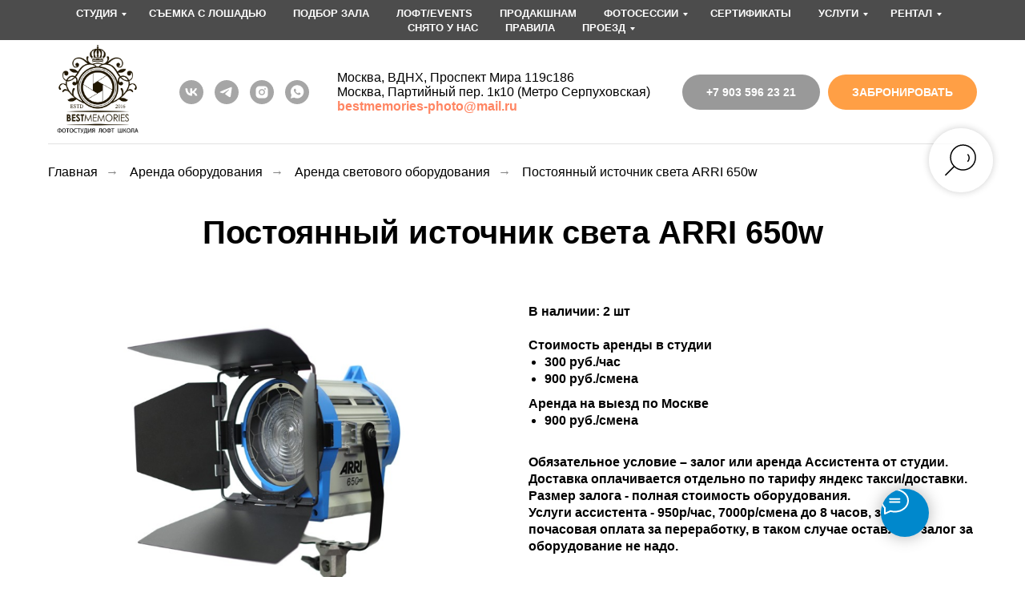

--- FILE ---
content_type: text/html; charset=UTF-8
request_url: https://bestmemories.ru/oborudovanie/arenda-svetovogo-oborudovaniya/arri-650w
body_size: 24833
content:
<!DOCTYPE html> <html> <head> <meta charset="utf-8" /> <meta http-equiv="Content-Type" content="text/html; charset=utf-8" /> <meta name="viewport" content="width=device-width, initial-scale=1.0" /> <meta name="google-site-verification" content="KoilCAvQoR24W0etNQDYCXtx_ly29Iu3lBOpCoGBtug" /> <meta name="yandex-verification" content="38e22e59218cf7e9" /> <!--metatextblock--> <title>Постоянный источник света ARRI 650w в аренду в Москве| Прокат фототехники и оборудования - BestMemories</title> <meta name="description" content="Постоянный источник света ARRI 650w в аренду в фотостудии BestMemories в Москве ✓ большой выбор фототехники, оборудования и реквизита ✓ низкие цены → Забронируйте сейчас и реализуйте идеи!" /> <meta property="og:url" content="https://bestmemories.ru/oborudovanie/arenda-svetovogo-oborudovaniya/arri-650w" /> <meta property="og:title" content="Постоянный источник света ARRI 650w в аренду в Москве| Прокат фототехники и оборудования - BestMemories" /> <meta property="og:description" content="Постоянный источник света ARRI 650w в аренду в фотостудии BestMemories в Москве ✓ большой выбор фототехники, оборудования и реквизита ✓ низкие цены → Забронируйте сейчас и реализуйте идеи!" /> <meta property="og:type" content="website" /> <meta property="og:image" content="https://thb.tildacdn.com/tild3865-3135-4137-b966-646139313937/-/resize/504x/44490906.png" /> <link rel="canonical" href="https://bestmemories.ru/oborudovanie/arenda-svetovogo-oborudovaniya/arri-650w"> <!--/metatextblock--> <meta name="format-detection" content="telephone=no" /> <meta http-equiv="x-dns-prefetch-control" content="on"> <link rel="dns-prefetch" href="https://ws.tildacdn.com"> <link rel="dns-prefetch" href="https://static.tildacdn.com"> <link rel="dns-prefetch" href="https://fonts.tildacdn.com"> <link rel="shortcut icon" href="https://static.tildacdn.com/tild3361-3334-4133-b065-343565353437/favicon.ico" type="image/x-icon" /> <!-- Assets --> <script src="https://neo.tildacdn.com/js/tilda-fallback-1.0.min.js" async charset="utf-8"></script> <link rel="stylesheet" href="https://static.tildacdn.com/css/tilda-grid-3.0.min.css" type="text/css" media="all" onerror="this.loaderr='y';"/> <link rel="stylesheet" href="https://static.tildacdn.com/ws/project279834/tilda-blocks-page39370828.min.css?t=1769350075" type="text/css" media="all" onerror="this.loaderr='y';" /> <link rel="stylesheet" href="https://static.tildacdn.com/css/tilda-slds-1.4.min.css" type="text/css" media="print" onload="this.media='all';" onerror="this.loaderr='y';" /> <noscript><link rel="stylesheet" href="https://static.tildacdn.com/css/tilda-slds-1.4.min.css" type="text/css" media="all" /></noscript> <link rel="stylesheet" href="https://static.tildacdn.com/css/tilda-catalog-1.1.min.css" type="text/css" media="print" onload="this.media='all';" onerror="this.loaderr='y';" /> <noscript><link rel="stylesheet" href="https://static.tildacdn.com/css/tilda-catalog-1.1.min.css" type="text/css" media="all" /></noscript> <link rel="stylesheet" href="https://static.tildacdn.com/css/tilda-forms-1.0.min.css" type="text/css" media="all" onerror="this.loaderr='y';" /> <link rel="stylesheet" href="https://static.tildacdn.com/css/tilda-popup-1.1.min.css" type="text/css" media="print" onload="this.media='all';" onerror="this.loaderr='y';" /> <noscript><link rel="stylesheet" href="https://static.tildacdn.com/css/tilda-popup-1.1.min.css" type="text/css" media="all" /></noscript> <link rel="stylesheet" href="https://static.tildacdn.com/css/tilda-catalog-filters-1.0.min.css" type="text/css" media="all" onerror="this.loaderr='y';" /> <link rel="stylesheet" href="https://static.tildacdn.com/css/tilda-menusub-1.0.min.css" type="text/css" media="print" onload="this.media='all';" onerror="this.loaderr='y';" /> <noscript><link rel="stylesheet" href="https://static.tildacdn.com/css/tilda-menusub-1.0.min.css" type="text/css" media="all" /></noscript> <link rel="stylesheet" href="https://static.tildacdn.com/css/tilda-zoom-2.0.min.css" type="text/css" media="print" onload="this.media='all';" onerror="this.loaderr='y';" /> <noscript><link rel="stylesheet" href="https://static.tildacdn.com/css/tilda-zoom-2.0.min.css" type="text/css" media="all" /></noscript> <link rel="stylesheet" type="text/css" href="https://ws.tildacdn.com/project279834/custom.css?t=1769350075"> <script type="text/javascript">TildaFonts=["167","168","169","170"];</script> <script type="text/javascript" src="https://static.tildacdn.com/js/tilda-fonts.min.js" charset="utf-8" onerror="this.loaderr='y';"></script> <script nomodule src="https://static.tildacdn.com/js/tilda-polyfill-1.0.min.js" charset="utf-8"></script> <script type="text/javascript">function t_onReady(func) {if(document.readyState!='loading') {func();} else {document.addEventListener('DOMContentLoaded',func);}}
function t_onFuncLoad(funcName,okFunc,time) {if(typeof window[funcName]==='function') {okFunc();} else {setTimeout(function() {t_onFuncLoad(funcName,okFunc,time);},(time||100));}}function t_throttle(fn,threshhold,scope) {return function() {fn.apply(scope||this,arguments);};}</script> <script src="https://static.tildacdn.com/js/jquery-1.10.2.min.js" charset="utf-8" onerror="this.loaderr='y';"></script> <script src="https://static.tildacdn.com/js/tilda-scripts-3.0.min.js" charset="utf-8" defer onerror="this.loaderr='y';"></script> <script src="https://static.tildacdn.com/ws/project279834/tilda-blocks-page39370828.min.js?t=1769350075" charset="utf-8" async onerror="this.loaderr='y';"></script> <script src="https://static.tildacdn.com/js/tilda-lazyload-1.0.min.js" charset="utf-8" async onerror="this.loaderr='y';"></script> <script src="https://static.tildacdn.com/js/tilda-slds-1.4.min.js" charset="utf-8" async onerror="this.loaderr='y';"></script> <script src="https://static.tildacdn.com/js/hammer.min.js" charset="utf-8" async onerror="this.loaderr='y';"></script> <script src="https://static.tildacdn.com/js/tilda-products-1.0.min.js" charset="utf-8" async onerror="this.loaderr='y';"></script> <script src="https://static.tildacdn.com/js/tilda-catalog-1.1.min.js" charset="utf-8" async onerror="this.loaderr='y';"></script> <script src="https://static.tildacdn.com/js/tilda-menusub-1.0.min.js" charset="utf-8" async onerror="this.loaderr='y';"></script> <script src="https://static.tildacdn.com/js/tilda-menu-1.0.min.js" charset="utf-8" async onerror="this.loaderr='y';"></script> <script src="https://static.tildacdn.com/js/tilda-submenublocks-1.0.min.js" charset="utf-8" async onerror="this.loaderr='y';"></script> <script src="https://static.tildacdn.com/js/tilda-popup-1.0.min.js" charset="utf-8" async onerror="this.loaderr='y';"></script> <script src="https://static.tildacdn.com/js/tilda-widget-positions-1.0.min.js" charset="utf-8" async onerror="this.loaderr='y';"></script> <script src="https://static.tildacdn.com/js/tilda-zoom-2.0.min.js" charset="utf-8" async onerror="this.loaderr='y';"></script> <script src="https://static.tildacdn.com/js/tilda-skiplink-1.0.min.js" charset="utf-8" async onerror="this.loaderr='y';"></script> <script src="https://static.tildacdn.com/js/tilda-events-1.0.min.js" charset="utf-8" async onerror="this.loaderr='y';"></script> <script type="text/javascript" src="https://static.tildacdn.com/js/tilda-lk-dashboard-1.0.min.js" charset="utf-8" async onerror="this.loaderr='y';"></script> <!-- nominify begin --><meta name="facebook-domain-verification" content="wq7mf1u8kkh0eal2epwwp6ai7v0bik" /> <meta name="facebook-domain-verification" content="8wp90wibgfu7xs8ouls1t6vgt93vjw" /> <!-- TikTok Pixel Code Start --> <script>
!function (w, d, t) {
  w.TiktokAnalyticsObject=t;var ttq=w[t]=w[t]||[];ttq.methods=["page","track","identify","instances","debug","on","off","once","ready","alias","group","enableCookie","disableCookie"],ttq.setAndDefer=function(t,e){t[e]=function(){t.push([e].concat(Array.prototype.slice.call(arguments,0)))}};for(var i=0;i<ttq.methods.length;i++)ttq.setAndDefer(ttq,ttq.methods[i]);ttq.instance=function(t){for(var e=ttq._i[t]||[],n=0;n<ttq.methods.length;n++)ttq.setAndDefer(e,ttq.methods[n]);return e},ttq.load=function(e,n){var i="https://analytics.tiktok.com/i18n/pixel/events.js";ttq._i=ttq._i||{},ttq._i[e]=[],ttq._i[e]._u=i,ttq._t=ttq._t||{},ttq._t[e]=+new Date,ttq._o=ttq._o||{},ttq._o[e]=n||{};var o=document.createElement("script");o.type="text/javascript",o.async=!0,o.src=i+"?sdkid="+e+"&lib="+t;var a=document.getElementsByTagName("script")[0];a.parentNode.insertBefore(o,a)};


  ttq.load('C2BRUVIQV140ORDIE82G');
  ttq.page();
}(window, document, 'ttq');
</script> <!-- TikTok Pixel Code End --> <meta name="yandex-verification" content="db18d5c4330f454e" /> <!-- Facebook Pixel Code --> <script>
  !function(f,b,e,v,n,t,s)
  {if(f.fbq)return;n=f.fbq=function(){n.callMethod?
  n.callMethod.apply(n,arguments):n.queue.push(arguments)};
  if(!f._fbq)f._fbq=n;n.push=n;n.loaded=!0;n.version='2.0';
  n.queue=[];t=b.createElement(e);t.async=!0;
  t.src=v;s=b.getElementsByTagName(e)[0];
  s.parentNode.insertBefore(t,s)}(window, document,'script',
  'https://connect.facebook.net/en_US/fbevents.js');
  fbq('init', '2828987487430726');
  fbq('track', 'PageView');
</script> <noscript><img height="1" width="1" style="display:none"
  src="https://www.facebook.com/tr?id=2828987487430726&ev=PageView&noscript=1"
/></noscript> <!-- End Facebook Pixel Code --> <!-- nominify end --><script type="text/javascript">window.dataLayer=window.dataLayer||[];</script> <!-- Google Tag Manager --> <script type="text/javascript">(function(w,d,s,l,i){w[l]=w[l]||[];w[l].push({'gtm.start':new Date().getTime(),event:'gtm.js'});var f=d.getElementsByTagName(s)[0],j=d.createElement(s),dl=l!='dataLayer'?'&l='+l:'';j.async=true;j.src='https://www.googletagmanager.com/gtm.js?id='+i+dl;f.parentNode.insertBefore(j,f);})(window,document,'script','dataLayer','GTM-53WTTM4');</script> <!-- End Google Tag Manager --> <!-- Global Site Tag (gtag.js) - Google Analytics --> <script type="text/javascript" data-tilda-cookie-type="analytics">window.mainTracker='gtag';window.gtagTrackerID='UA-129146915-1';function gtag(){dataLayer.push(arguments);}
setTimeout(function(){(function(w,d,s,i){var f=d.getElementsByTagName(s)[0],j=d.createElement(s);j.async=true;j.src='https://www.googletagmanager.com/gtag/js?id='+i;f.parentNode.insertBefore(j,f);gtag('js',new Date());gtag('config',i,{});})(window,document,'script',window.gtagTrackerID);},2000);</script> <!-- VK Pixel Code --> <script type="text/javascript" data-tilda-cookie-type="advertising">setTimeout(function(){!function(){var t=document.createElement("script");t.type="text/javascript",t.async=!0,t.src="https://vk.com/js/api/openapi.js?161",t.onload=function(){VK.Retargeting.Init("VK-RTRG-1631096-4N5xN"),VK.Retargeting.Hit()},document.head.appendChild(t)}();},2000);</script> <!-- End VK Pixel Code --> <script type="text/javascript">(function() {if((/bot|google|yandex|baidu|bing|msn|duckduckbot|teoma|slurp|crawler|spider|robot|crawling|facebook/i.test(navigator.userAgent))===false&&typeof(sessionStorage)!='undefined'&&sessionStorage.getItem('visited')!=='y'&&document.visibilityState){var style=document.createElement('style');style.type='text/css';style.innerHTML='@media screen and (min-width: 980px) {.t-records {opacity: 0;}.t-records_animated {-webkit-transition: opacity ease-in-out .2s;-moz-transition: opacity ease-in-out .2s;-o-transition: opacity ease-in-out .2s;transition: opacity ease-in-out .2s;}.t-records.t-records_visible {opacity: 1;}}';document.getElementsByTagName('head')[0].appendChild(style);function t_setvisRecs(){var alr=document.querySelectorAll('.t-records');Array.prototype.forEach.call(alr,function(el) {el.classList.add("t-records_animated");});setTimeout(function() {Array.prototype.forEach.call(alr,function(el) {el.classList.add("t-records_visible");});sessionStorage.setItem("visited","y");},400);}
document.addEventListener('DOMContentLoaded',t_setvisRecs);}})();</script></head> <body class="t-body" style="margin:0;"> <!--allrecords--> <div id="allrecords" class="t-records" data-hook="blocks-collection-content-node" data-tilda-project-id="279834" data-tilda-page-id="39370828" data-tilda-page-alias="oborudovanie/arenda-svetovogo-oborudovaniya/arri-650w" data-tilda-formskey="c0a064d5516af6ad9e9d5888acb7fdcb" data-tilda-stat-scroll="yes" data-tilda-lazy="yes" data-tilda-root-zone="com" data-tilda-project-headcode="yes" data-tilda-project-country="RU"> <!--header--> <header id="t-header" class="t-records" data-hook="blocks-collection-content-node" data-tilda-project-id="279834" data-tilda-page-id="74032907" data-tilda-page-alias="test-1" data-tilda-formskey="c0a064d5516af6ad9e9d5888acb7fdcb" data-tilda-stat-scroll="yes" data-tilda-lazy="yes" data-tilda-root-zone="com" data-tilda-project-headcode="yes" data-tilda-project-country="RU"> <div id="rec1228189411" class="r t-rec t-rec_pt_0 t-rec_pb_0" style="padding-top:0px;padding-bottom:0px; " data-animationappear="off" data-record-type="258"> <!-- T229 --> <div id="nav1228189411marker"></div> <div class="tmenu-mobile"> <div class="tmenu-mobile__container"> <div class="tmenu-mobile__text t-name t-name_md" field="menu_mob_title">&nbsp;</div> <button type="button"
class="t-menuburger t-menuburger_first "
aria-label="Навигационное меню"
aria-expanded="false"> <span style="background-color:#fff;"></span> <span style="background-color:#fff;"></span> <span style="background-color:#fff;"></span> <span style="background-color:#fff;"></span> </button> <script>function t_menuburger_init(recid) {var rec=document.querySelector('#rec' + recid);if(!rec) return;var burger=rec.querySelector('.t-menuburger');if(!burger) return;var isSecondStyle=burger.classList.contains('t-menuburger_second');if(isSecondStyle&&!window.isMobile&&!('ontouchend' in document)) {burger.addEventListener('mouseenter',function() {if(burger.classList.contains('t-menuburger-opened')) return;burger.classList.remove('t-menuburger-unhovered');burger.classList.add('t-menuburger-hovered');});burger.addEventListener('mouseleave',function() {if(burger.classList.contains('t-menuburger-opened')) return;burger.classList.remove('t-menuburger-hovered');burger.classList.add('t-menuburger-unhovered');setTimeout(function() {burger.classList.remove('t-menuburger-unhovered');},300);});}
burger.addEventListener('click',function() {if(!burger.closest('.tmenu-mobile')&&!burger.closest('.t450__burger_container')&&!burger.closest('.t466__container')&&!burger.closest('.t204__burger')&&!burger.closest('.t199__js__menu-toggler')) {burger.classList.toggle('t-menuburger-opened');burger.classList.remove('t-menuburger-unhovered');}});var menu=rec.querySelector('[data-menu="yes"]');if(!menu) return;var menuLinks=menu.querySelectorAll('.t-menu__link-item');var submenuClassList=['t978__menu-link_hook','t978__tm-link','t966__tm-link','t794__tm-link','t-menusub__target-link'];Array.prototype.forEach.call(menuLinks,function(link) {link.addEventListener('click',function() {var isSubmenuHook=submenuClassList.some(function(submenuClass) {return link.classList.contains(submenuClass);});if(isSubmenuHook) return;burger.classList.remove('t-menuburger-opened');});});menu.addEventListener('clickedAnchorInTooltipMenu',function() {burger.classList.remove('t-menuburger-opened');});}
t_onReady(function() {t_onFuncLoad('t_menuburger_init',function(){t_menuburger_init('1228189411');});});</script> <style>.t-menuburger{position:relative;flex-shrink:0;width:28px;height:20px;padding:0;border:none;background-color:transparent;outline:none;-webkit-transform:rotate(0deg);transform:rotate(0deg);transition:transform .5s ease-in-out;cursor:pointer;z-index:999;}.t-menuburger span{display:block;position:absolute;width:100%;opacity:1;left:0;-webkit-transform:rotate(0deg);transform:rotate(0deg);transition:.25s ease-in-out;height:3px;background-color:#000;}.t-menuburger span:nth-child(1){top:0px;}.t-menuburger span:nth-child(2),.t-menuburger span:nth-child(3){top:8px;}.t-menuburger span:nth-child(4){top:16px;}.t-menuburger__big{width:42px;height:32px;}.t-menuburger__big span{height:5px;}.t-menuburger__big span:nth-child(2),.t-menuburger__big span:nth-child(3){top:13px;}.t-menuburger__big span:nth-child(4){top:26px;}.t-menuburger__small{width:22px;height:14px;}.t-menuburger__small span{height:2px;}.t-menuburger__small span:nth-child(2),.t-menuburger__small span:nth-child(3){top:6px;}.t-menuburger__small span:nth-child(4){top:12px;}.t-menuburger-opened span:nth-child(1){top:8px;width:0%;left:50%;}.t-menuburger-opened span:nth-child(2){-webkit-transform:rotate(45deg);transform:rotate(45deg);}.t-menuburger-opened span:nth-child(3){-webkit-transform:rotate(-45deg);transform:rotate(-45deg);}.t-menuburger-opened span:nth-child(4){top:8px;width:0%;left:50%;}.t-menuburger-opened.t-menuburger__big span:nth-child(1){top:6px;}.t-menuburger-opened.t-menuburger__big span:nth-child(4){top:18px;}.t-menuburger-opened.t-menuburger__small span:nth-child(1),.t-menuburger-opened.t-menuburger__small span:nth-child(4){top:6px;}@media (hover),(min-width:0\0){.t-menuburger_first:hover span:nth-child(1){transform:translateY(1px);}.t-menuburger_first:hover span:nth-child(4){transform:translateY(-1px);}.t-menuburger_first.t-menuburger__big:hover span:nth-child(1){transform:translateY(3px);}.t-menuburger_first.t-menuburger__big:hover span:nth-child(4){transform:translateY(-3px);}}.t-menuburger_second span:nth-child(2),.t-menuburger_second span:nth-child(3){width:80%;left:20%;right:0;}@media (hover),(min-width:0\0){.t-menuburger_second.t-menuburger-hovered span:nth-child(2),.t-menuburger_second.t-menuburger-hovered span:nth-child(3){animation:t-menuburger-anim 0.3s ease-out normal forwards;}.t-menuburger_second.t-menuburger-unhovered span:nth-child(2),.t-menuburger_second.t-menuburger-unhovered span:nth-child(3){animation:t-menuburger-anim2 0.3s ease-out normal forwards;}}.t-menuburger_second.t-menuburger-opened span:nth-child(2),.t-menuburger_second.t-menuburger-opened span:nth-child(3){left:0;right:0;width:100%!important;}.t-menuburger_third span:nth-child(4){width:70%;left:unset;right:0;}@media (hover),(min-width:0\0){.t-menuburger_third:not(.t-menuburger-opened):hover span:nth-child(4){width:100%;}}.t-menuburger_third.t-menuburger-opened span:nth-child(4){width:0!important;right:50%;}.t-menuburger_fourth{height:12px;}.t-menuburger_fourth.t-menuburger__small{height:8px;}.t-menuburger_fourth.t-menuburger__big{height:18px;}.t-menuburger_fourth span:nth-child(2),.t-menuburger_fourth span:nth-child(3){top:4px;opacity:0;}.t-menuburger_fourth span:nth-child(4){top:8px;}.t-menuburger_fourth.t-menuburger__small span:nth-child(2),.t-menuburger_fourth.t-menuburger__small span:nth-child(3){top:3px;}.t-menuburger_fourth.t-menuburger__small span:nth-child(4){top:6px;}.t-menuburger_fourth.t-menuburger__small span:nth-child(2),.t-menuburger_fourth.t-menuburger__small span:nth-child(3){top:3px;}.t-menuburger_fourth.t-menuburger__small span:nth-child(4){top:6px;}.t-menuburger_fourth.t-menuburger__big span:nth-child(2),.t-menuburger_fourth.t-menuburger__big span:nth-child(3){top:6px;}.t-menuburger_fourth.t-menuburger__big span:nth-child(4){top:12px;}@media (hover),(min-width:0\0){.t-menuburger_fourth:not(.t-menuburger-opened):hover span:nth-child(1){transform:translateY(1px);}.t-menuburger_fourth:not(.t-menuburger-opened):hover span:nth-child(4){transform:translateY(-1px);}.t-menuburger_fourth.t-menuburger__big:not(.t-menuburger-opened):hover span:nth-child(1){transform:translateY(3px);}.t-menuburger_fourth.t-menuburger__big:not(.t-menuburger-opened):hover span:nth-child(4){transform:translateY(-3px);}}.t-menuburger_fourth.t-menuburger-opened span:nth-child(1),.t-menuburger_fourth.t-menuburger-opened span:nth-child(4){top:4px;}.t-menuburger_fourth.t-menuburger-opened span:nth-child(2),.t-menuburger_fourth.t-menuburger-opened span:nth-child(3){opacity:1;}@keyframes t-menuburger-anim{0%{width:80%;left:20%;right:0;}50%{width:100%;left:0;right:0;}100%{width:80%;left:0;right:20%;}}@keyframes t-menuburger-anim2{0%{width:80%;left:0;}50%{width:100%;right:0;left:0;}100%{width:80%;left:20%;right:0;}}</style> </div> </div> <style>.tmenu-mobile{background-color:#111;display:none;width:100%;top:0;z-index:990;}.tmenu-mobile_positionfixed{position:fixed;}.tmenu-mobile__text{color:#fff;}.tmenu-mobile__container{min-height:64px;padding:20px;position:relative;box-sizing:border-box;display:-webkit-flex;display:-ms-flexbox;display:flex;-webkit-align-items:center;-ms-flex-align:center;align-items:center;-webkit-justify-content:space-between;-ms-flex-pack:justify;justify-content:space-between;}.tmenu-mobile__list{display:block;}.tmenu-mobile__burgerlogo{display:inline-block;font-size:24px;font-weight:400;white-space:nowrap;vertical-align:middle;}.tmenu-mobile__imglogo{height:auto;display:block;max-width:300px!important;box-sizing:border-box;padding:0;margin:0 auto;}@media screen and (max-width:980px){.tmenu-mobile__menucontent_hidden{display:none;height:100%;}.tmenu-mobile{display:block;}}@media screen and (max-width:980px){#rec1228189411 .t-menuburger{-webkit-order:1;-ms-flex-order:1;order:1;}}</style> <div id="nav1228189411" data-full-submenu-mob="y" class="t229 t229__positionstatic tmenu-mobile__menucontent_hidden" style="background-color: rgba(0,0,0,0.70); height:50px; " data-bgcolor-hex="#000000" data-bgcolor-rgba="rgba(0,0,0,0.70)" data-navmarker="nav1228189411marker" data-appearoffset="" data-bgopacity="0.70" data-menu="yes" data-menushadow="" data-menushadow-css=""> <div class="t229__maincontainer " style="height:50px;"> <div class="t229__padding40px"></div> <nav class="t229__centerside"> <ul role="list" class="t-menu__list"> <li class="t229__list_item"
style="padding:0 15px 0 0;"> <a class="t-menu__link-item"
href="#submenu:studio" data-menu-submenu-hook="">
Студия</a> </li> <li class="t229__list_item"
style="padding:0 15px;"> <a class="t-menu__link-item"
href="https://bestmemories.ru/loshadi" data-menu-submenu-hook="">
Съемка с лошадью</a> </li> <li class="t229__list_item"
style="padding:0 15px;"> <a class="t-menu__link-item"
href="/agregator" data-menu-submenu-hook="">
Подбор зала</a> </li> <li class="t229__list_item"
style="padding:0 15px;"> <a class="t-menu__link-item"
href="https://eventkosmos.ru/"
target="_blank" data-menu-submenu-hook="">
Лофт/events</a> </li> <li class="t229__list_item"
style="padding:0 15px;"> <a class="t-menu__link-item"
href="https://bestmemories.ru/prod" data-menu-submenu-hook="">
Продакшнам</a> </li> <li class="t229__list_item"
style="padding:0 15px;"> <a class="t-menu__link-item"
href="#submenu:foto" data-menu-submenu-hook="">
Фотосессии</a> </li> <li class="t229__list_item"
style="padding:0 15px;"> <a class="t-menu__link-item"
href="/sertifikaty" data-menu-submenu-hook="">
Сертификаты</a> </li> <li class="t229__list_item"
style="padding:0 15px;"> <a class="t-menu__link-item"
href="#submenu:uslugi" data-menu-submenu-hook="">
Услуги</a> </li> <li class="t229__list_item"
style="padding:0 15px;"> <a class="t-menu__link-item"
href="#submenu:details" data-menu-submenu-hook="">
Рентал</a> </li> <li class="t229__list_item"
style="padding:0 15px;"> <a class="t-menu__link-item"
href="https://bestmemories.ru/filmedinbestmemories" data-menu-submenu-hook="">
Снято у нас</a> </li> <li class="t229__list_item"
style="padding:0 15px;"> <a class="t-menu__link-item"
href="https://bestmemories.ru/pravila" data-menu-submenu-hook="">
Правила</a> </li> <li class="t229__list_item"
style="padding:0 0 0 15px;"> <a class="t-menu__link-item"
href="#submenu:adresa" data-menu-submenu-hook="">
Проезд</a> </li> </ul> </nav> <div class="t229__padding40px"></div> </div> </div> <script>t_onReady(function() {var rec=document.querySelector('#rec1228189411');if(!rec) return;var burger=rec.querySelector('.t-menuburger');if(burger) {t_onFuncLoad('t_menu__createMobileMenu',function() {t_menu__createMobileMenu('1228189411','.t229');});}
t_onFuncLoad('t_menu__highlightActiveLinks',function() {t_menu__highlightActiveLinks('.t229__list_item a');});rec.querySelector('.t229').classList.remove('t229__beforeready');});</script> <script>t_onReady(function() {t_onFuncLoad('t_menu__setBGcolor',function() {t_menu__setBGcolor('1228189411','.t229');window.addEventListener('load',function() {t_menu__setBGcolor('1228189411','.t229');});window.addEventListener('resize',t_throttle(function() {t_menu__setBGcolor('1228189411','.t229');}));});t_onFuncLoad('t_menu__interactFromKeyboard',function() {t_menu__interactFromKeyboard('1228189411');});});</script> <style>#rec1228189411 .t-menu__link-item{-webkit-transition:color 0.3s ease-in-out,opacity 0.3s ease-in-out;transition:color 0.3s ease-in-out,opacity 0.3s ease-in-out;}#rec1228189411 .t-menu__link-item:not(.t-active):not(.tooltipstered):hover{color:#ff9f45 !important;}#rec1228189411 .t-menu__link-item:not(.t-active):not(.tooltipstered):focus-visible{color:#ff9f45 !important;}@supports (overflow:-webkit-marquee) and (justify-content:inherit){#rec1228189411 .t-menu__link-item,#rec1228189411 .t-menu__link-item.t-active{opacity:1 !important;}}</style> <style> #rec1228189411 .t229__list_item .t-menu__link-item{font-size:13px;color:#ffffff;font-weight:600;text-transform:uppercase;}</style> </div> <div id="rec1229142361" class="r t-rec t-rec_pt_0 t-rec_pb_0 uc-hidden-on-load" style="padding-top:0px;padding-bottom:0px; " data-animationappear="off" data-record-type="967"> <!-- T967 --> <div id="nav1229142361marker"></div> <div id="nav1229142361" class="t967 t967__positionstatic " style="background-color: rgba(255,255,255,1); " data-bgcolor-hex="#ffffff" data-bgcolor-rgba="rgba(255,255,255,1)" data-navmarker="nav1229142361marker" data-appearoffset="" data-bgopacity-two="" data-menushadow="" data-menushadow-css="" data-bgopacity="1" data-menu-items-align="center" data-menu="yes"> <div class="t967__maincontainer t967__c12collumns"> <div class="t967__top" style="height:130px;"> <div class="t967__logo"> <div style="display: block;"> <a href="/"> <img class="t967__imglogo t967__imglogomobile"
src="https://static.tildacdn.com/tild6164-3039-4434-b837-636264313232/BestMemories_logo_tr.png"
imgfield="img"
style="max-width: 124px; width: 124px;"
alt=""> </a> </div> </div> <div class="t967__additionalwrapper"> <div class="t-sociallinks"> <ul role="list" class="t-sociallinks__wrapper" aria-label="Соц. сети"> <!-- new soclinks --><li class="t-sociallinks__item t-sociallinks__item_vk"><a href="https://vk.com/bestmemoriesru" target="_blank" rel="nofollow" aria-label="vk" style="width: 30px; height: 30px;"><svg class="t-sociallinks__svg" role="presentation" width=30px height=30px viewBox="0 0 100 100" fill="none"
xmlns="http://www.w3.org/2000/svg"> <path fill-rule="evenodd" clip-rule="evenodd"
d="M50 100c27.614 0 50-22.386 50-50S77.614 0 50 0 0 22.386 0 50s22.386 50 50 50ZM25 34c.406 19.488 10.15 31.2 27.233 31.2h.968V54.05c6.278.625 11.024 5.216 12.93 11.15H75c-2.436-8.87-8.838-13.773-12.836-15.647C66.162 47.242 71.783 41.62 73.126 34h-8.058c-1.749 6.184-6.932 11.805-11.867 12.336V34h-8.057v21.611C40.147 54.362 33.838 48.304 33.556 34H25Z"
fill="#a6a6a6" /> </svg></a></li>&nbsp;<li class="t-sociallinks__item t-sociallinks__item_telegram"><a href="https://t.me/bestmemoriesvdnh" target="_blank" rel="nofollow" aria-label="telegram" style="width: 30px; height: 30px;"><svg class="t-sociallinks__svg" role="presentation" width=30px height=30px viewBox="0 0 100 100" fill="none"
xmlns="http://www.w3.org/2000/svg"> <path fill-rule="evenodd" clip-rule="evenodd"
d="M50 100c27.614 0 50-22.386 50-50S77.614 0 50 0 0 22.386 0 50s22.386 50 50 50Zm21.977-68.056c.386-4.38-4.24-2.576-4.24-2.576-3.415 1.414-6.937 2.85-10.497 4.302-11.04 4.503-22.444 9.155-32.159 13.734-5.268 1.932-2.184 3.864-2.184 3.864l8.351 2.577c3.855 1.16 5.91-.129 5.91-.129l17.988-12.238c6.424-4.38 4.882-.773 3.34.773l-13.49 12.882c-2.056 1.804-1.028 3.35-.129 4.123 2.55 2.249 8.82 6.364 11.557 8.16.712.467 1.185.778 1.292.858.642.515 4.111 2.834 6.424 2.319 2.313-.516 2.57-3.479 2.57-3.479l3.083-20.226c.462-3.511.993-6.886 1.417-9.582.4-2.546.705-4.485.767-5.362Z"
fill="#a6a6a6" /> </svg></a></li>&nbsp;<li class="t-sociallinks__item t-sociallinks__item_instagram"><a href="https://www.instagram.com/bestmemories.ru/" target="_blank" rel="nofollow" aria-label="instagram" style="width: 30px; height: 30px;"><svg class="t-sociallinks__svg" role="presentation" width=30px height=30px viewBox="0 0 100 100" fill="none" xmlns="http://www.w3.org/2000/svg"> <path fill-rule="evenodd" clip-rule="evenodd" d="M50 100C77.6142 100 100 77.6142 100 50C100 22.3858 77.6142 0 50 0C22.3858 0 0 22.3858 0 50C0 77.6142 22.3858 100 50 100ZM25 39.3918C25 31.4558 31.4566 25 39.3918 25H60.6082C68.5442 25 75 31.4566 75 39.3918V60.8028C75 68.738 68.5442 75.1946 60.6082 75.1946H39.3918C31.4558 75.1946 25 68.738 25 60.8028V39.3918ZM36.9883 50.0054C36.9883 42.8847 42.8438 37.0922 50.0397 37.0922C57.2356 37.0922 63.0911 42.8847 63.0911 50.0054C63.0911 57.1252 57.2356 62.9177 50.0397 62.9177C42.843 62.9177 36.9883 57.1252 36.9883 50.0054ZM41.7422 50.0054C41.7422 54.5033 45.4641 58.1638 50.0397 58.1638C54.6153 58.1638 58.3372 54.5041 58.3372 50.0054C58.3372 45.5066 54.6145 41.8469 50.0397 41.8469C45.4641 41.8469 41.7422 45.5066 41.7422 50.0054ZM63.3248 39.6355C65.0208 39.6355 66.3956 38.2606 66.3956 36.5646C66.3956 34.8687 65.0208 33.4938 63.3248 33.4938C61.6288 33.4938 60.2539 34.8687 60.2539 36.5646C60.2539 38.2606 61.6288 39.6355 63.3248 39.6355Z" fill="#a6a6a6"/> </svg></a></li>&nbsp;<li class="t-sociallinks__item t-sociallinks__item_whatsapp"><a href="https://wa.me/79035962321" target="_blank" rel="nofollow" aria-label="whatsapp" style="width: 30px; height: 30px;"><svg class="t-sociallinks__svg" role="presentation" width=30px height=30px viewBox="0 0 100 100" fill="none"
xmlns="http://www.w3.org/2000/svg"> <path fill-rule="evenodd" clip-rule="evenodd"
d="M50 100C77.6142 100 100 77.6142 100 50C100 22.3858 77.6142 0 50 0C22.3858 0 0 22.3858 0 50C0 77.6142 22.3858 100 50 100ZM69.7626 28.9928C64.6172 23.841 57.7739 21.0027 50.4832 21C35.4616 21 23.2346 33.2252 23.2292 48.2522C23.2274 53.0557 24.4823 57.7446 26.8668 61.8769L23 76L37.4477 72.2105C41.4282 74.3822 45.9107 75.5262 50.4714 75.528H50.4823C65.5029 75.528 77.7299 63.301 77.7363 48.2749C77.7408 40.9915 74.9089 34.1446 69.7626 28.9928ZM62.9086 53.9588C62.2274 53.6178 58.8799 51.9708 58.2551 51.7435C57.6313 51.5161 57.1766 51.4024 56.7228 52.0845C56.269 52.7666 54.964 54.2998 54.5666 54.7545C54.1692 55.2092 53.7718 55.2656 53.0915 54.9246C52.9802 54.8688 52.8283 54.803 52.6409 54.7217C51.6819 54.3057 49.7905 53.4855 47.6151 51.5443C45.5907 49.7382 44.2239 47.5084 43.8265 46.8272C43.4291 46.1452 43.7837 45.7769 44.1248 45.4376C44.3292 45.2338 44.564 44.9478 44.7987 44.662C44.9157 44.5194 45.0328 44.3768 45.146 44.2445C45.4345 43.9075 45.56 43.6516 45.7302 43.3049C45.7607 43.2427 45.7926 43.1776 45.8272 43.1087C46.0545 42.654 45.9409 42.2565 45.7708 41.9155C45.6572 41.6877 45.0118 40.1167 44.4265 38.6923C44.1355 37.984 43.8594 37.3119 43.671 36.8592C43.1828 35.687 42.6883 35.69 42.2913 35.6924C42.2386 35.6928 42.1876 35.6931 42.1386 35.6906C41.7421 35.6706 41.2874 35.667 40.8336 35.667C40.3798 35.667 39.6423 35.837 39.0175 36.5191C38.9773 36.5631 38.9323 36.6111 38.8834 36.6633C38.1738 37.4209 36.634 39.0648 36.634 42.2002C36.634 45.544 39.062 48.7748 39.4124 49.2411L39.415 49.2444C39.4371 49.274 39.4767 49.3309 39.5333 49.4121C40.3462 50.5782 44.6615 56.7691 51.0481 59.5271C52.6732 60.2291 53.9409 60.6475 54.9303 60.9612C56.5618 61.4796 58.046 61.4068 59.22 61.2313C60.5286 61.0358 63.2487 59.5844 63.8161 57.9938C64.3836 56.4033 64.3836 55.0392 64.2136 54.7554C64.0764 54.5258 63.7545 54.3701 63.2776 54.1395C63.1633 54.0843 63.0401 54.0247 62.9086 53.9588Z"
fill="#a6a6a6" /> </svg></a></li><!-- /new soclinks --> </ul> </div> <div class="t967__additional-descr t967__additionalitem" field="descr">Москва, ВДНХ, Проспект Мира 119с186<br />Москва, Партийный пер. 1к10 (Метро Серпуховская)<br /><a href="mailto:bestmemories-photo@mail.ru" style="font-weight: 600;">bestmemories-photo@mail.ru</a></div> <a
class="t-btn t-btnflex t-btnflex_type_button t-btnflex_sm t967__button"
href="tel:+7(903)596-23-21"><span class="t-btnflex__text">+7 903 596 23 21</span> <style>#rec1229142361 .t-btnflex.t-btnflex_type_button {color:#ffffff;background-color:#999999;--border-width:0px;border-style:none !important;border-radius:100px;box-shadow:none !important;font-weight:600;text-transform:uppercase;transition-duration:0.2s;transition-property:background-color,color,border-color,box-shadow,opacity,transform,gap;transition-timing-function:ease-in-out;}</style></a> <a
class="t-btn t-btnflex t-btnflex_type_button2 t-btnflex_sm t967__button"
href="/bron_main"><span class="t-btnflex__text">ЗАБРОНИРОВАТЬ</span> <style>#rec1229142361 .t-btnflex.t-btnflex_type_button2 {color:#ffffff;background-color:#ff9f45;--border-width:0px;border-style:none !important;border-radius:100px;box-shadow:none !important;font-weight:600;text-transform:uppercase;transition-duration:0.2s;transition-property:background-color,color,border-color,box-shadow,opacity,transform,gap;transition-timing-function:ease-in-out;}</style></a> </div> </div> <div class="t967__bottom" style="height:10px;"> <div class="t967__middlelinewrapper"> <div class="t967__linewrapper"> <div
class="t-divider t967__horizontalline" data-divider-fieldset="color,bordersize,opacity"
style=" "></div> </div> </div> </div> </div> </div> <style>@media screen and (max-width:980px){#rec1229142361 .t967__leftcontainer{padding:20px;}}@media screen and (max-width:980px){#rec1229142361 .t967__imglogo{padding:20px 0;}}</style> <style>@media screen and (max-width:980px){#rec1229142361 .tmenu-mobile{background-color:#080808;}}</style> <style>@media screen and (max-width:980px){#rec1229142361 .t967__mobile-burger span{background-color:#fcfcfc;}}</style> <script>t_onReady(function() {t_onFuncLoad('t_menu__highlightActiveLinks',function() {t_menu__highlightActiveLinks('.t967 .t-menu__link-item');});});t_onFuncLoad('t_menu__setBGcolor',function() {window.addEventListener('resize',t_throttle(function() {t_menu__setBGcolor('1229142361','.t967');}));});t_onReady(function() {t_onFuncLoad('t_menu__setBGcolor',function() {t_menu__setBGcolor('1229142361','.t967');});t_onFuncLoad('t_menu__interactFromKeyboard',function() {t_menu__interactFromKeyboard('1229142361');});});</script> <style>#rec1229142361 .t-menu__link-item{}@supports (overflow:-webkit-marquee) and (justify-content:inherit){#rec1229142361 .t-menu__link-item,#rec1229142361 .t-menu__link-item.t-active{opacity:1 !important;}}</style> <style> #rec1229142361 .t967 a.t-menu__link-item{font-size:17px;font-family:'Circe';font-weight:500;}#rec1229142361 .t967__additional-descr{font-size:16px;}#rec1229142361 .t967__additional-langs__lang a{font-size:17px;font-family:'Circe';font-weight:500;}</style> </div> <div id="rec1254846671" class="r t-rec" style=" " data-animationappear="off" data-record-type="978"> <!-- T978 --> <div id="nav1254846671marker"></div> <div id="nav1254846671" class="t978" data-full-submenu-mob="y" data-tooltip-hook="#submenu:studio" data-tooltip-margin="" data-add-arrow="on"> <div class="t978__tooltip-menu"> <div class="t978__tooltip-menu-corner"></div> <div class="t978__content"> <ul class="t978__menu"
role="menu"
aria-label=""
style="width: 150px;"> <li class="t978__menu-item t-submenublocks__item"> <div class="t978__menu-link-wrapper"> <a class="t978__menu-link t978__typo_1254846671 t-name t-name_xs t-menu__link-item t978__menu-link_hook"
role="menuitem"
href="#" data-menu-submenu-hook="link_sub1_1254846671"
style="color:#000000;font-size:14px;font-weight:400;font-family:'Arial';"> <span class="t978__link-inner t978__link-inner_left">ВДНХ</span> <span class="t978__menu-item_arrow"></span> </a> </div> </li> <li class="t978__menu-item t-submenublocks__item"> <div class="t978__menu-link-wrapper"> <a class="t978__menu-link t978__typo_1254846671 t-name t-name_xs t-menu__link-item t978__menu-link_hook"
role="menuitem"
href="#" data-menu-submenu-hook="link_sub2_1254846671"
style="color:#000000;font-size:14px;font-weight:400;font-family:'Arial';"> <span class="t978__link-inner t978__link-inner_left">Серпуховская</span> <span class="t978__menu-item_arrow"></span> </a> </div> </li> </ul> <div class="t978__innermenu"> <div class="t978__innermenu-wrapper" data-submenu-hook="link_sub1_1254846671" data-submenu-margin="15px" data-add-submenu-arrow="on"> <div class="t978__innermenu-content" style=""> <ul class="t978__innermenu-list" role="menu" aria-label=""> <li class="t978__innermenu-item" role="none"> <a class="t978__innermenu-link t978__typo_1254846671 t-name t-name_xs"
role="menuitem"
href="https://bestmemories.ru/kosmos"
style="color:#000000;font-size:14px;font-weight:400;font-family:'Arial';" data-menu-item-number="1"> <span class="t978__link-inner t978__link-inner_left">Космос</span> </a> </li> <li class="t978__innermenu-item" role="none"> <a class="t978__innermenu-link t978__typo_1254846671 t-name t-name_xs"
role="menuitem"
href="https://bestmemories.ru/lektoriy"
style="color:#000000;font-size:14px;font-weight:400;font-family:'Arial';" data-menu-item-number="1"> <span class="t978__link-inner t978__link-inner_left">Лекторий</span> </a> </li> <li class="t978__innermenu-item" role="none"> <a class="t978__innermenu-link t978__typo_1254846671 t-name t-name_xs"
role="menuitem"
href="https://bestmemories.ru/president"
style="color:#000000;font-size:14px;font-weight:400;font-family:'Arial';" data-menu-item-number="1"> <span class="t978__link-inner t978__link-inner_left">Президент</span> </a> </li> <li class="t978__innermenu-item" role="none"> <a class="t978__innermenu-link t978__typo_1254846671 t-name t-name_xs"
role="menuitem"
href="https://bestmemories.ru/mishel"
style="color:#000000;font-size:14px;font-weight:400;font-family:'Arial';" data-menu-item-number="1"> <span class="t978__link-inner t978__link-inner_left">Мишель</span> </a> </li> <li class="t978__innermenu-item" role="none"> <a class="t978__innermenu-link t978__typo_1254846671 t-name t-name_xs"
role="menuitem"
href="https://bestmemories.ru/hello"
style="color:#000000;font-size:14px;font-weight:400;font-family:'Arial';" data-menu-item-number="1"> <span class="t978__link-inner t978__link-inner_left">Hello</span> </a> </li> <li class="t978__innermenu-item" role="none"> <a class="t978__innermenu-link t978__typo_1254846671 t-name t-name_xs"
role="menuitem"
href="https://bestmemories.ru/honey"
style="color:#000000;font-size:14px;font-weight:400;font-family:'Arial';" data-menu-item-number="1"> <span class="t978__link-inner t978__link-inner_left">Honey</span> </a> </li> <li class="t978__innermenu-item" role="none"> <a class="t978__innermenu-link t978__typo_1254846671 t-name t-name_xs"
role="menuitem"
href="https://bestmemories.ru/trash"
style="color:#000000;font-size:14px;font-weight:400;font-family:'Arial';" data-menu-item-number="1"> <span class="t978__link-inner t978__link-inner_left">Трэш</span> </a> </li> <li class="t978__innermenu-item" role="none"> <a class="t978__innermenu-link t978__typo_1254846671 t-name t-name_xs"
role="menuitem"
href="https://bestmemories.ru/kamenzvet"
style="color:#000000;font-size:14px;font-weight:400;font-family:'Arial';" data-menu-item-number="1"> <span class="t978__link-inner t978__link-inner_left">ПроСвет</span> </a> </li> <li class="t978__innermenu-item" role="none"> <a class="t978__innermenu-link t978__typo_1254846671 t-name t-name_xs"
role="menuitem"
href="https://bestmemories.ru/burlesque"
style="color:#000000;font-size:14px;font-weight:400;font-family:'Arial';" data-menu-item-number="1"> <span class="t978__link-inner t978__link-inner_left">Цирк-бурлеск</span> </a> </li> <li class="t978__innermenu-item" role="none"> <a class="t978__innermenu-link t978__typo_1254846671 t-name t-name_xs"
role="menuitem"
href="https://bestmemories.ru/manej"
style="color:#000000;font-size:14px;font-weight:400;font-family:'Arial';" data-menu-item-number="1"> <span class="t978__link-inner t978__link-inner_left">Манеж</span> </a> </li> <li class="t978__innermenu-item" role="none"> <a class="t978__innermenu-link t978__typo_1254846671 t-name t-name_xs"
role="menuitem"
href="https://bestmemories.ru/grimernaya"
style="color:#000000;font-size:14px;font-weight:400;font-family:'Arial';" data-menu-item-number="1"> <span class="t978__link-inner t978__link-inner_left">Гримерная комната</span> </a> </li> <li class="t978__innermenu-item" role="none"> <a class="t978__innermenu-link t978__typo_1254846671 t-name t-name_xs"
role="menuitem"
href="https://bestmemories.ru/streetplayground"
style="color:#000000;font-size:14px;font-weight:400;font-family:'Arial';" data-menu-item-number="1"> <span class="t978__link-inner t978__link-inner_left">Пергола</span> </a> </li> </ul> </div> </div> <div class="t978__innermenu-wrapper" data-submenu-hook="link_sub2_1254846671" data-submenu-margin="15px" data-add-submenu-arrow="on"> <div class="t978__innermenu-content" style=""> <ul class="t978__innermenu-list" role="menu" aria-label=""> <li class="t978__innermenu-item" role="none"> <a class="t978__innermenu-link t978__typo_1254846671 t-name t-name_xs"
role="menuitem"
href="https://bestmemories.ru/white"
style="color:#000000;font-size:14px;font-weight:400;font-family:'Arial';" data-menu-item-number="2"> <span class="t978__link-inner t978__link-inner_left">Белый</span> </a> </li> <li class="t978__innermenu-item" role="none"> <a class="t978__innermenu-link t978__typo_1254846671 t-name t-name_xs"
role="menuitem"
href="/grimernaya_pavlik"
style="color:#000000;font-size:14px;font-weight:400;font-family:'Arial';" data-menu-item-number="2"> <span class="t978__link-inner t978__link-inner_left">Гримерная комната</span> </a> </li> <li class="t978__innermenu-item" role="none"> <a class="t978__innermenu-link t978__typo_1254846671 t-name t-name_xs"
role="menuitem"
href="https://bestmemories.ru/zarosli"
style="color:#000000;font-size:14px;font-weight:400;font-family:'Arial';" data-menu-item-number="2"> <span class="t978__link-inner t978__link-inner_left">Заросли</span> </a> </li> <li class="t978__innermenu-item" role="none"> <a class="t978__innermenu-link t978__typo_1254846671 t-name t-name_xs"
role="menuitem"
href="https://bestmemories.ru/lotos"
style="color:#000000;font-size:14px;font-weight:400;font-family:'Arial';" data-menu-item-number="2"> <span class="t978__link-inner t978__link-inner_left">Лотос</span> </a> </li> <li class="t978__innermenu-item" role="none"> <a class="t978__innermenu-link t978__typo_1254846671 t-name t-name_xs"
role="menuitem"
href="https://bestmemories.ru/oksid"
style="color:#000000;font-size:14px;font-weight:400;font-family:'Arial';" data-menu-item-number="2"> <span class="t978__link-inner t978__link-inner_left">Оксид</span> </a> </li> <li class="t978__innermenu-item" role="none"> <a class="t978__innermenu-link t978__typo_1254846671 t-name t-name_xs"
role="menuitem"
href="https://bestmemories.ru/rustik"
style="color:#000000;font-size:14px;font-weight:400;font-family:'Arial';" data-menu-item-number="2"> <span class="t978__link-inner t978__link-inner_left">Рустик</span> </a> </li> <li class="t978__innermenu-item" role="none"> <a class="t978__innermenu-link t978__typo_1254846671 t-name t-name_xs"
role="menuitem"
href="/skandi"
style="color:#000000;font-size:14px;font-weight:400;font-family:'Arial';" data-menu-item-number="2"> <span class="t978__link-inner t978__link-inner_left">Сканди</span> </a> </li> <li class="t978__innermenu-item" role="none"> <a class="t978__innermenu-link t978__typo_1254846671 t-name t-name_xs"
role="menuitem"
href="/ceh"
style="color:#000000;font-size:14px;font-weight:400;font-family:'Arial';" data-menu-item-number="2"> <span class="t978__link-inner t978__link-inner_left">Цех</span> </a> </li> <li class="t978__innermenu-item" role="none"> <a class="t978__innermenu-link t978__typo_1254846671 t-name t-name_xs"
role="menuitem"
href="/cherniihod"
style="color:#000000;font-size:14px;font-weight:400;font-family:'Arial';" data-menu-item-number="2"> <span class="t978__link-inner t978__link-inner_left">Чёрный ход</span> </a> </li> <li class="t978__innermenu-item" role="none"> <a class="t978__innermenu-link t978__typo_1254846671 t-name t-name_xs"
role="menuitem"
href="https://bestmemories.ru/black"
style="color:#000000;font-size:14px;font-weight:400;font-family:'Arial';" data-menu-item-number="2"> <span class="t978__link-inner t978__link-inner_left">Черный</span> </a> </li> <li class="t978__innermenu-item" role="none"> <a class="t978__innermenu-link t978__typo_1254846671 t-name t-name_xs"
role="menuitem"
href="/nightclub"
style="color:#000000;font-size:14px;font-weight:400;font-family:'Arial';" data-menu-item-number="2"> <span class="t978__link-inner t978__link-inner_left">NIGHT CLUB</span> </a> </li> </ul> </div> </div> </div> </div> </div> </div> <script>t_onReady(function() {t_onFuncLoad('t978_init',function() {t978_init('1254846671','1','');});});</script> <style>#rec1254846671 .t-menu__link-item{-webkit-transition:color 0.3s ease-in-out,opacity 0.3s ease-in-out;transition:color 0.3s ease-in-out,opacity 0.3s ease-in-out;}#rec1254846671 .t-menu__link-item:not(.t-active):not(.tooltipstered):hover{color:#ff9f45 !important;}#rec1254846671 .t-menu__link-item:not(.t-active):not(.tooltipstered):focus-visible{color:#ff9f45 !important;}@supports (overflow:-webkit-marquee) and (justify-content:inherit){#rec1254846671 .t-menu__link-item,#rec1254846671 .t-menu__link-item.t-active{opacity:1 !important;}}</style> <style>@media screen and (max-width:980px){#rec1254846671 .t978__menu-link,#rec1254846671 .t978__innermenu-link,a[data-tooltip-menu-id="1254846671"] + .t978__tooltip-menu .t978__menu-link,a[data-tooltip-menu-id="1254846671"] + .t978__tooltip-menu .t978__innermenu-link{color:#000000 !important;font-weight:400 !important;}}#rec1254846671 .t978__tooltip-menu,a[data-tooltip-menu-id="1254846671"] + .t978__tooltip-menu{max-width:calc(320px + 150px);}@media screen and (max-width:980px){#rec1254846671 .t978__tooltip-menu .t978__innermenu-content,a[data-tooltip-menu-id="1254846671"] + .t978__tooltip-menu .t978__innermenu-content{}}#rec1254846671 .t978__menu-item_arrow,a[data-tooltip-menu-id="1254846671"] + .t978__tooltip-menu .t978__menu-item_arrow{border-left-color:#000000;}@media screen and (max-width:980px){#rec1254846671 .t978__menu-item_arrow,a[data-tooltip-menu-id="1254846671"] + .t978__tooltip-menu .t978__menu-item_arrow{border-left-color:inherit;}}#rec1254846671 .t978__tooltip-menu-corner{background-color:#fff;top:-6.5px;border-color:#eee;border-width:0;border-style:none;}</style> <style>#rec1254846671 .t978__menu-link:not(.t-active):hover,#rec1254846671 .t978__innermenu-link:not(.t-active):hover,#rec1254846671 .t978__menu-hoverlink:not(.t-active){color:#ff9f45!important;}#rec1254846671 .t978__menu-link:hover .t978__menu-item_arrow,#rec1254846671 .t978__menu-hoverlink .t978__menu-item_arrow{border-left-color:#ff9f45;}</style> <style></style> </div> <div id="rec1229128521" class="r t-rec" style=" " data-animationappear="off" data-record-type="978"> <!-- T978 --> <div id="nav1229128521marker"></div> <div id="nav1229128521" class="t978" data-full-submenu-mob="y" data-tooltip-hook="#submenu:foto" data-tooltip-margin="" data-add-arrow="on"> <div class="t978__tooltip-menu"> <div class="t978__tooltip-menu-corner"></div> <div class="t978__content"> <ul class="t978__menu"
role="menu"
aria-label=""
style="width: 250px;"> <li class="t978__menu-item t-submenublocks__item"> <div class="t978__menu-link-wrapper"> <a class="t978__menu-link t978__typo_1229128521 t-name t-name_xs t-menu__link-item"
role="menuitem"
href="https://bestmemories.ru/photosession" data-menu-submenu-hook=""
style="color:#000000;font-size:14px;font-weight:400;font-family:'Arial';"> <span class="t978__link-inner t978__link-inner_left">Фотосессия подарок</span> </a> </div> </li> <li class="t978__menu-item t-submenublocks__item"> <div class="t978__menu-link-wrapper"> <a class="t978__menu-link t978__typo_1229128521 t-name t-name_xs t-menu__link-item"
role="menuitem"
href="/individualnaya" data-menu-submenu-hook=""
style="color:#000000;font-size:14px;font-weight:400;font-family:'Arial';"> <span class="t978__link-inner t978__link-inner_left">Индивидуальная фотосессия</span> </a> </div> </li> <li class="t978__menu-item t-submenublocks__item"> <div class="t978__menu-link-wrapper"> <a class="t978__menu-link t978__typo_1229128521 t-name t-name_xs t-menu__link-item"
role="menuitem"
href="/fotosessiya-s-zhivotnymi" data-menu-submenu-hook=""
style="color:#000000;font-size:14px;font-weight:400;font-family:'Arial';"> <span class="t978__link-inner t978__link-inner_left">Фотосессия с животными</span> </a> </div> </li> <li class="t978__menu-item t-submenublocks__item"> <div class="t978__menu-link-wrapper"> <a class="t978__menu-link t978__typo_1229128521 t-name t-name_xs t-menu__link-item"
role="menuitem"
href="/svadebnaya-fotosessiya" data-menu-submenu-hook=""
style="color:#000000;font-size:14px;font-weight:400;font-family:'Arial';"> <span class="t978__link-inner t978__link-inner_left">Свадебная фотосессия</span> </a> </div> </li> <li class="t978__menu-item t-submenublocks__item"> <div class="t978__menu-link-wrapper"> <a class="t978__menu-link t978__typo_1229128521 t-name t-name_xs t-menu__link-item"
role="menuitem"
href="/predmetnaya-fotosemka" data-menu-submenu-hook=""
style="color:#000000;font-size:14px;font-weight:400;font-family:'Arial';"> <span class="t978__link-inner t978__link-inner_left">Предметная фотосъемка</span> </a> </div> </li> <li class="t978__menu-item t-submenublocks__item"> <div class="t978__menu-link-wrapper"> <a class="t978__menu-link t978__typo_1229128521 t-name t-name_xs t-menu__link-item"
role="menuitem"
href="/semejnaya-fotosessiya" data-menu-submenu-hook=""
style="color:#000000;font-size:14px;font-weight:400;font-family:'Arial';"> <span class="t978__link-inner t978__link-inner_left">Семейная фотосессия</span> </a> </div> </li> <li class="t978__menu-item t-submenublocks__item"> <div class="t978__menu-link-wrapper"> <a class="t978__menu-link t978__typo_1229128521 t-name t-name_xs t-menu__link-item"
role="menuitem"
href="/detskaya-fotosessiya" data-menu-submenu-hook=""
style="color:#000000;font-size:14px;font-weight:400;font-family:'Arial';"> <span class="t978__link-inner t978__link-inner_left">Детская фотосессия</span> </a> </div> </li> <li class="t978__menu-item t-submenublocks__item"> <div class="t978__menu-link-wrapper"> <a class="t978__menu-link t978__typo_1229128521 t-name t-name_xs t-menu__link-item"
role="menuitem"
href="/fotosessiya-na-pilone" data-menu-submenu-hook=""
style="color:#000000;font-size:14px;font-weight:400;font-family:'Arial';"> <span class="t978__link-inner t978__link-inner_left">Фотосессия на пилоне</span> </a> </div> </li> <li class="t978__menu-item t-submenublocks__item"> <div class="t978__menu-link-wrapper"> <a class="t978__menu-link t978__typo_1229128521 t-name t-name_xs t-menu__link-item"
role="menuitem"
href="/fotosessiya-v-basseyne" data-menu-submenu-hook=""
style="color:#000000;font-size:14px;font-weight:400;font-family:'Arial';"> <span class="t978__link-inner t978__link-inner_left">Фотосессия в бассейне</span> </a> </div> </li> <li class="t978__menu-item t-submenublocks__item"> <div class="t978__menu-link-wrapper"> <a class="t978__menu-link t978__typo_1229128521 t-name t-name_xs t-menu__link-item"
role="menuitem"
href="/fotosessiya-casino" data-menu-submenu-hook=""
style="color:#000000;font-size:14px;font-weight:400;font-family:'Arial';"> <span class="t978__link-inner t978__link-inner_left">Фотосессия в стиле казино</span> </a> </div> </li> <li class="t978__menu-item t-submenublocks__item"> <div class="t978__menu-link-wrapper"> <a class="t978__menu-link t978__typo_1229128521 t-name t-name_xs t-menu__link-item"
role="menuitem"
href="/fotosessiya-na-14-fevralya-v-studii" data-menu-submenu-hook=""
style="color:#000000;font-size:14px;font-weight:400;font-family:'Arial';"> <span class="t978__link-inner t978__link-inner_left">Фотосессия на 14 февраля</span> </a> </div> </li> <li class="t978__menu-item t-submenublocks__item"> <div class="t978__menu-link-wrapper"> <a class="t978__menu-link t978__typo_1229128521 t-name t-name_xs t-menu__link-item"
role="menuitem"
href="/fotosessiya-na-8-marta-v-studii" data-menu-submenu-hook=""
style="color:#000000;font-size:14px;font-weight:400;font-family:'Arial';"> <span class="t978__link-inner t978__link-inner_left">Фотосессия на 8 марта</span> </a> </div> </li> <li class="t978__menu-item t-submenublocks__item"> <div class="t978__menu-link-wrapper"> <a class="t978__menu-link t978__typo_1229128521 t-name t-name_xs t-menu__link-item"
role="menuitem"
href="/shkolnaya-fotosessiya" data-menu-submenu-hook=""
style="color:#000000;font-size:14px;font-weight:400;font-family:'Arial';"> <span class="t978__link-inner t978__link-inner_left">Школьная фотосессия</span> </a> </div> </li> <li class="t978__menu-item t-submenublocks__item"> <div class="t978__menu-link-wrapper"> <a class="t978__menu-link t978__typo_1229128521 t-name t-name_xs t-menu__link-item"
role="menuitem"
href="/novogodnyaya-fotosessiya" data-menu-submenu-hook=""
style="color:#000000;font-size:14px;font-weight:400;font-family:'Arial';"> <span class="t978__link-inner t978__link-inner_left">Новогодняя фотосессия</span> </a> </div> </li> <li class="t978__menu-item t-submenublocks__item"> <div class="t978__menu-link-wrapper"> <a class="t978__menu-link t978__typo_1229128521 t-name t-name_xs t-menu__link-item"
role="menuitem"
href="/promyshlennaya-fotosyomka" data-menu-submenu-hook=""
style="color:#000000;font-size:14px;font-weight:400;font-family:'Arial';"> <span class="t978__link-inner t978__link-inner_left">Промышленная фотосъемка</span> </a> </div> </li> </ul> <div class="t978__innermenu" style="width: 0px;" data-submenu-maxwidth="0px"> </div> </div> </div> </div> <script>t_onReady(function() {t_onFuncLoad('t978_init',function() {t978_init('1229128521','1','');});});</script> <style>#rec1229128521 .t-menu__link-item{-webkit-transition:color 0.3s ease-in-out,opacity 0.3s ease-in-out;transition:color 0.3s ease-in-out,opacity 0.3s ease-in-out;}#rec1229128521 .t-menu__link-item:not(.t-active):not(.tooltipstered):hover{color:#ff9f45 !important;}#rec1229128521 .t-menu__link-item:not(.t-active):not(.tooltipstered):focus-visible{color:#ff9f45 !important;}@supports (overflow:-webkit-marquee) and (justify-content:inherit){#rec1229128521 .t-menu__link-item,#rec1229128521 .t-menu__link-item.t-active{opacity:1 !important;}}</style> <style>@media screen and (max-width:980px){#rec1229128521 .t978__menu-link,#rec1229128521 .t978__innermenu-link,a[data-tooltip-menu-id="1229128521"] + .t978__tooltip-menu .t978__menu-link,a[data-tooltip-menu-id="1229128521"] + .t978__tooltip-menu .t978__innermenu-link{color:#000000 !important;font-weight:400 !important;}}#rec1229128521 .t978__tooltip-menu,a[data-tooltip-menu-id="1229128521"] + .t978__tooltip-menu{max-width:calc(0px + 250px);}@media screen and (max-width:980px){#rec1229128521 .t978__tooltip-menu .t978__innermenu-content,a[data-tooltip-menu-id="1229128521"] + .t978__tooltip-menu .t978__innermenu-content{}}#rec1229128521 .t978__menu-item_arrow,a[data-tooltip-menu-id="1229128521"] + .t978__tooltip-menu .t978__menu-item_arrow{border-left-color:#000000;}@media screen and (max-width:980px){#rec1229128521 .t978__menu-item_arrow,a[data-tooltip-menu-id="1229128521"] + .t978__tooltip-menu .t978__menu-item_arrow{border-left-color:inherit;}}#rec1229128521 .t978__tooltip-menu-corner{background-color:#fff;top:-6.5px;border-color:#eee;border-width:0;border-style:none;}</style> <style>#rec1229128521 .t978__menu-link:not(.t-active):hover,#rec1229128521 .t978__innermenu-link:not(.t-active):hover,#rec1229128521 .t978__menu-hoverlink:not(.t-active){color:#ff9f45!important;}#rec1229128521 .t978__menu-link:hover .t978__menu-item_arrow,#rec1229128521 .t978__menu-hoverlink .t978__menu-item_arrow{border-left-color:#ff9f45;}</style> <style></style> </div> <div id="rec1254885251" class="r t-rec" style=" " data-animationappear="off" data-record-type="978"> <!-- T978 --> <div id="nav1254885251marker"></div> <div id="nav1254885251" class="t978" data-full-submenu-mob="y" data-tooltip-hook="#submenu:uslugi" data-tooltip-margin="" data-add-arrow="on"> <div class="t978__tooltip-menu"> <div class="t978__tooltip-menu-corner"></div> <div class="t978__content"> <ul class="t978__menu"
role="menu"
aria-label=""
style="width: 250px;"> <li class="t978__menu-item t-submenublocks__item"> <div class="t978__menu-link-wrapper"> <a class="t978__menu-link t978__typo_1254885251 t-name t-name_xs t-menu__link-item"
role="menuitem"
href="https://bestmemories.ru/services" data-menu-submenu-hook=""
style="color:#000000;font-size:14px;font-weight:400;font-family:'Arial';"> <span class="t978__link-inner t978__link-inner_left">Услуги фотостудии</span> </a> </div> </li> <li class="t978__menu-item t-submenublocks__item"> <div class="t978__menu-link-wrapper"> <a class="t978__menu-link t978__typo_1254885251 t-name t-name_xs t-menu__link-item"
role="menuitem"
href="https://bestmemories.ru/oborudovanie" data-menu-submenu-hook=""
style="color:#000000;font-size:14px;font-weight:400;font-family:'Arial';"> <span class="t978__link-inner t978__link-inner_left">Аренда оборудования</span> </a> </div> </li> <li class="t978__menu-item t-submenublocks__item"> <div class="t978__menu-link-wrapper"> <a class="t978__menu-link t978__typo_1254885251 t-name t-name_xs t-menu__link-item"
role="menuitem"
href="/semkasjivotnimi" data-menu-submenu-hook=""
style="color:#000000;font-size:14px;font-weight:400;font-family:'Arial';"> <span class="t978__link-inner t978__link-inner_left">Аренда животных на съемку</span> </a> </div> </li> <li class="t978__menu-item t-submenublocks__item"> <div class="t978__menu-link-wrapper"> <a class="t978__menu-link t978__typo_1254885251 t-name t-name_xs t-menu__link-item"
role="menuitem"
href="/sertifikaty" data-menu-submenu-hook=""
style="color:#000000;font-size:14px;font-weight:400;font-family:'Arial';"> <span class="t978__link-inner t978__link-inner_left">Подарочные сертификаты</span> </a> </div> </li> <li class="t978__menu-item t-submenublocks__item"> <div class="t978__menu-link-wrapper"> <a class="t978__menu-link t978__typo_1254885251 t-name t-name_xs t-menu__link-item"
role="menuitem"
href="/fotographers" data-menu-submenu-hook=""
style="color:#000000;font-size:14px;font-weight:400;font-family:'Arial';"> <span class="t978__link-inner t978__link-inner_left">Наши фотографы</span> </a> </div> </li> <li class="t978__menu-item t-submenublocks__item"> <div class="t978__menu-link-wrapper"> <a class="t978__menu-link t978__typo_1254885251 t-name t-name_xs t-menu__link-item"
role="menuitem"
href="/style" data-menu-submenu-hook=""
style="color:#000000;font-size:14px;font-weight:400;font-family:'Arial';"> <span class="t978__link-inner t978__link-inner_left">Наши визажисты</span> </a> </div> </li> <li class="t978__menu-item t-submenublocks__item"> <div class="t978__menu-link-wrapper"> <a class="t978__menu-link t978__typo_1254885251 t-name t-name_xs t-menu__link-item"
role="menuitem"
href="/bloggers" data-menu-submenu-hook=""
style="color:#000000;font-size:14px;font-weight:400;font-family:'Arial';"> <span class="t978__link-inner t978__link-inner_left">Все включено</span> </a> </div> </li> <li class="t978__menu-item t-submenublocks__item"> <div class="t978__menu-link-wrapper"> <a class="t978__menu-link t978__typo_1254885251 t-name t-name_xs t-menu__link-item"
role="menuitem"
href="/school" data-menu-submenu-hook=""
style="color:#000000;font-size:14px;font-weight:400;font-family:'Arial';"> <span class="t978__link-inner t978__link-inner_left">Школьные альбомы</span> </a> </div> </li> <li class="t978__menu-item t-submenublocks__item"> <div class="t978__menu-link-wrapper"> <a class="t978__menu-link t978__typo_1254885251 t-name t-name_xs t-menu__link-item"
role="menuitem"
href="/akterskoeportfolio" data-menu-submenu-hook=""
style="color:#000000;font-size:14px;font-weight:400;font-family:'Arial';"> <span class="t978__link-inner t978__link-inner_left">Актерское портфолио</span> </a> </div> </li> <li class="t978__menu-item t-submenublocks__item"> <div class="t978__menu-link-wrapper"> <a class="t978__menu-link t978__typo_1254885251 t-name t-name_xs t-menu__link-item"
role="menuitem"
href="/kurs" data-menu-submenu-hook=""
style="color:#000000;font-size:14px;font-weight:400;font-family:'Arial';"> <span class="t978__link-inner t978__link-inner_left">Школа и лекции</span> </a> </div> </li> <li class="t978__menu-item t-submenublocks__item"> <div class="t978__menu-link-wrapper"> <a class="t978__menu-link t978__typo_1254885251 t-name t-name_xs t-menu__link-item"
role="menuitem"
href="/fotostudiya-dlya-semki-intervu" data-menu-submenu-hook=""
style="color:#000000;font-size:14px;font-weight:400;font-family:'Arial';"> <span class="t978__link-inner t978__link-inner_left">Съемка интервью</span> </a> </div> </li> </ul> <div class="t978__innermenu" style="width: 0px;" data-submenu-maxwidth="0px"> </div> </div> </div> </div> <script>t_onReady(function() {t_onFuncLoad('t978_init',function() {t978_init('1254885251','1','');});});</script> <style>#rec1254885251 .t-menu__link-item{-webkit-transition:color 0.3s ease-in-out,opacity 0.3s ease-in-out;transition:color 0.3s ease-in-out,opacity 0.3s ease-in-out;}#rec1254885251 .t-menu__link-item:not(.t-active):not(.tooltipstered):hover{color:#ff9f45 !important;}#rec1254885251 .t-menu__link-item:not(.t-active):not(.tooltipstered):focus-visible{color:#ff9f45 !important;}@supports (overflow:-webkit-marquee) and (justify-content:inherit){#rec1254885251 .t-menu__link-item,#rec1254885251 .t-menu__link-item.t-active{opacity:1 !important;}}</style> <style>@media screen and (max-width:980px){#rec1254885251 .t978__menu-link,#rec1254885251 .t978__innermenu-link,a[data-tooltip-menu-id="1254885251"] + .t978__tooltip-menu .t978__menu-link,a[data-tooltip-menu-id="1254885251"] + .t978__tooltip-menu .t978__innermenu-link{color:#000000 !important;font-weight:400 !important;}}#rec1254885251 .t978__tooltip-menu,a[data-tooltip-menu-id="1254885251"] + .t978__tooltip-menu{max-width:calc(0px + 250px);}@media screen and (max-width:980px){#rec1254885251 .t978__tooltip-menu .t978__innermenu-content,a[data-tooltip-menu-id="1254885251"] + .t978__tooltip-menu .t978__innermenu-content{}}#rec1254885251 .t978__menu-item_arrow,a[data-tooltip-menu-id="1254885251"] + .t978__tooltip-menu .t978__menu-item_arrow{border-left-color:#000000;}@media screen and (max-width:980px){#rec1254885251 .t978__menu-item_arrow,a[data-tooltip-menu-id="1254885251"] + .t978__tooltip-menu .t978__menu-item_arrow{border-left-color:inherit;}}#rec1254885251 .t978__tooltip-menu-corner{background-color:#fff;top:-6.5px;border-color:#eee;border-width:0;border-style:none;}</style> <style>#rec1254885251 .t978__menu-link:not(.t-active):hover,#rec1254885251 .t978__innermenu-link:not(.t-active):hover,#rec1254885251 .t978__menu-hoverlink:not(.t-active){color:#ff9f45!important;}#rec1254885251 .t978__menu-link:hover .t978__menu-item_arrow,#rec1254885251 .t978__menu-hoverlink .t978__menu-item_arrow{border-left-color:#ff9f45;}</style> <style></style> </div> <div id="rec1254257741" class="r t-rec" style=" " data-animationappear="off" data-record-type="978"> <!-- T978 --> <div id="nav1254257741marker"></div> <div id="nav1254257741" class="t978" data-full-submenu-mob="y" data-tooltip-hook="#submenu:details" data-tooltip-margin="" data-add-arrow="on"> <div class="t978__tooltip-menu"> <div class="t978__tooltip-menu-corner"></div> <div class="t978__content"> <ul class="t978__menu"
role="menu"
aria-label=""
style="width: 200px;"> <li class="t978__menu-item t-submenublocks__item"> <div class="t978__menu-link-wrapper"> <a class="t978__menu-link t978__typo_1254257741 t-name t-name_xs t-menu__link-item t978__menu-link_hook"
role="menuitem"
href="#" data-menu-submenu-hook="link_sub1_1254257741"
style="color:#000000;font-size:14px;font-weight:400;font-family:'Arial';"> <span class="t978__link-inner t978__link-inner_left">Оборудование</span> <span class="t978__menu-item_arrow"></span> </a> </div> </li> <li class="t978__menu-item t-submenublocks__item"> <div class="t978__menu-link-wrapper"> <a class="t978__menu-link t978__typo_1254257741 t-name t-name_xs t-menu__link-item"
role="menuitem"
href="/oborudovanie/vdnh" data-menu-submenu-hook=""
style="color:#000000;font-size:14px;font-weight:400;font-family:'Arial';"> <span class="t978__link-inner t978__link-inner_left">⟶ на ВДНХ</span> </a> </div> </li> <li class="t978__menu-item t-submenublocks__item"> <div class="t978__menu-link-wrapper"> <a class="t978__menu-link t978__typo_1254257741 t-name t-name_xs t-menu__link-item"
role="menuitem"
href="/oborudovanie/serpuhovskaya" data-menu-submenu-hook=""
style="color:#000000;font-size:14px;font-weight:400;font-family:'Arial';"> <span class="t978__link-inner t978__link-inner_left">⟶ на Серпуховской</span> </a> </div> </li> <li class="t978__menu-item t-submenublocks__item"> <div class="t978__menu-link-wrapper"> <a class="t978__menu-link t978__typo_1254257741 t-name t-name_xs t-menu__link-item"
role="menuitem"
href="https://bestmemories.ru/rekvizit" data-menu-submenu-hook=""
style="color:#000000;font-size:14px;font-weight:400;font-family:'Arial';"> <span class="t978__link-inner t978__link-inner_left">Реквизит и мебель</span> </a> </div> </li> <li class="t978__menu-item t-submenublocks__item"> <div class="t978__menu-link-wrapper"> <a class="t978__menu-link t978__typo_1254257741 t-name t-name_xs t-menu__link-item"
role="menuitem"
href="https://bestmemories.ru/odezhda" data-menu-submenu-hook=""
style="color:#000000;font-size:14px;font-weight:400;font-family:'Arial';"> <span class="t978__link-inner t978__link-inner_left">Одежда</span> </a> </div> </li> <li class="t978__menu-item t-submenublocks__item"> <div class="t978__menu-link-wrapper"> <a class="t978__menu-link t978__typo_1254257741 t-name t-name_xs t-menu__link-item"
role="menuitem"
href="/semkasjivotnimi" data-menu-submenu-hook=""
style="color:#000000;font-size:14px;font-weight:400;font-family:'Arial';"> <span class="t978__link-inner t978__link-inner_left">Животные</span> </a> </div> </li> </ul> <div class="t978__innermenu" style="width: 200px;" data-submenu-maxwidth="200px"> <div class="t978__innermenu-wrapper" data-submenu-hook="link_sub1_1254257741" data-submenu-margin="15px" data-add-submenu-arrow="on"> <div class="t978__innermenu-content" style=""> <ul class="t978__innermenu-list" role="menu" aria-label=""> <li class="t978__innermenu-item" role="none"> <a class="t978__innermenu-link t978__typo_1254257741 t-name t-name_xs"
role="menuitem"
href="https://bestmemories.ru/oborudovanie/arenda-kamery"
style="color:#000000;font-size:14px;font-weight:400;font-family:'Arial';" data-menu-item-number="1"> <span class="t978__link-inner t978__link-inner_left">Камеры</span> </a> </li> <li class="t978__innermenu-item" role="none"> <a class="t978__innermenu-link t978__typo_1254257741 t-name t-name_xs"
role="menuitem"
href="https://bestmemories.ru/oborudovanie/arenda-obektivov"
style="color:#000000;font-size:14px;font-weight:400;font-family:'Arial';" data-menu-item-number="1"> <span class="t978__link-inner t978__link-inner_left">Объективы</span> </a> </li> <li class="t978__innermenu-item" role="none"> <a class="t978__innermenu-link t978__typo_1254257741 t-name t-name_xs"
role="menuitem"
href="https://bestmemories.ru/oborudovanie/arenda-svetovogo-oborudovaniya"
style="color:#000000;font-size:14px;font-weight:400;font-family:'Arial';" data-menu-item-number="1"> <span class="t978__link-inner t978__link-inner_left">Свет</span> </a> </li> <li class="t978__innermenu-item" role="none"> <a class="t978__innermenu-link t978__typo_1254257741 t-name t-name_xs"
role="menuitem"
href="https://bestmemories.ru/oborudovanie/arenda-zvukovogo-oborudovaniya"
style="color:#000000;font-size:14px;font-weight:400;font-family:'Arial';" data-menu-item-number="1"> <span class="t978__link-inner t978__link-inner_left">Звук</span> </a> </li> <li class="t978__innermenu-item" role="none"> <a class="t978__innermenu-link t978__typo_1254257741 t-name t-name_xs"
role="menuitem"
href="https://bestmemories.ru/oborudovanie/arenda-fonov"
style="color:#000000;font-size:14px;font-weight:400;font-family:'Arial';" data-menu-item-number="1"> <span class="t978__link-inner t978__link-inner_left">Фоны</span> </a> </li> <li class="t978__innermenu-item" role="none"> <a class="t978__innermenu-link t978__typo_1254257741 t-name t-name_xs"
role="menuitem"
href="https://bestmemories.ru/oborudovanie"
target="_blank"
style="color:#000000;font-size:14px;font-weight:400;font-family:'Arial';" data-menu-item-number="1"> <span class="t978__link-inner t978__link-inner_left">Всё оборудование</span> </a> </li> </ul> </div> </div> </div> </div> </div> </div> <script>t_onReady(function() {t_onFuncLoad('t978_init',function() {t978_init('1254257741','1','');});});</script> <style>#rec1254257741 .t-menu__link-item{-webkit-transition:color 0.3s ease-in-out,opacity 0.3s ease-in-out;transition:color 0.3s ease-in-out,opacity 0.3s ease-in-out;}#rec1254257741 .t-menu__link-item:not(.t-active):not(.tooltipstered):hover{color:#ff9f45 !important;}#rec1254257741 .t-menu__link-item:not(.t-active):not(.tooltipstered):focus-visible{color:#ff9f45 !important;}@supports (overflow:-webkit-marquee) and (justify-content:inherit){#rec1254257741 .t-menu__link-item,#rec1254257741 .t-menu__link-item.t-active{opacity:1 !important;}}</style> <style>@media screen and (max-width:980px){#rec1254257741 .t978__menu-link,#rec1254257741 .t978__innermenu-link,a[data-tooltip-menu-id="1254257741"] + .t978__tooltip-menu .t978__menu-link,a[data-tooltip-menu-id="1254257741"] + .t978__tooltip-menu .t978__innermenu-link{color:#000000 !important;font-weight:400 !important;}}#rec1254257741 .t978__tooltip-menu,a[data-tooltip-menu-id="1254257741"] + .t978__tooltip-menu{max-width:calc(200px + 200px);}@media screen and (max-width:980px){#rec1254257741 .t978__tooltip-menu .t978__innermenu-content,a[data-tooltip-menu-id="1254257741"] + .t978__tooltip-menu .t978__innermenu-content{}}#rec1254257741 .t978__menu-item_arrow,a[data-tooltip-menu-id="1254257741"] + .t978__tooltip-menu .t978__menu-item_arrow{border-left-color:#000000;}@media screen and (max-width:980px){#rec1254257741 .t978__menu-item_arrow,a[data-tooltip-menu-id="1254257741"] + .t978__tooltip-menu .t978__menu-item_arrow{border-left-color:inherit;}}#rec1254257741 .t978__tooltip-menu-corner{background-color:#fff;top:-6.5px;border-color:#eee;border-width:0;border-style:none;}</style> <style>#rec1254257741 .t978__menu-link:not(.t-active):hover,#rec1254257741 .t978__innermenu-link:not(.t-active):hover,#rec1254257741 .t978__menu-hoverlink:not(.t-active){color:#ff9f45!important;}#rec1254257741 .t978__menu-link:hover .t978__menu-item_arrow,#rec1254257741 .t978__menu-hoverlink .t978__menu-item_arrow{border-left-color:#ff9f45;}</style> <style></style> </div> <div id="rec1254974011" class="r t-rec" style=" " data-animationappear="off" data-record-type="978"> <!-- T978 --> <div id="nav1254974011marker"></div> <div id="nav1254974011" class="t978" data-full-submenu-mob="y" data-tooltip-hook="#submenu:adresa" data-tooltip-margin="" data-add-arrow="on"> <div class="t978__tooltip-menu"> <div class="t978__tooltip-menu-corner"></div> <div class="t978__content"> <ul class="t978__menu"
role="menu"
aria-label=""
style="width: 150px;"> <li class="t978__menu-item t-submenublocks__item"> <div class="t978__menu-link-wrapper"> <a class="t978__menu-link t978__typo_1254974011 t-name t-name_xs t-menu__link-item"
role="menuitem"
href="https://bestmemories.ru/contacts" data-menu-submenu-hook=""
style="color:#000000;font-size:14px;font-weight:400;font-family:'Arial';"> <span class="t978__link-inner t978__link-inner_left">ВДНХ</span> </a> </div> </li> <li class="t978__menu-item t-submenublocks__item"> <div class="t978__menu-link-wrapper"> <a class="t978__menu-link t978__typo_1254974011 t-name t-name_xs t-menu__link-item"
role="menuitem"
href="https://bestmemories.ru/contacts2" data-menu-submenu-hook=""
style="color:#000000;font-size:14px;font-weight:400;font-family:'Arial';"> <span class="t978__link-inner t978__link-inner_left">Серпуховская</span> </a> </div> </li> </ul> <div class="t978__innermenu" style="width: 0px;" data-submenu-maxwidth="0px"> </div> </div> </div> </div> <script>t_onReady(function() {t_onFuncLoad('t978_init',function() {t978_init('1254974011','1','');});});</script> <style>#rec1254974011 .t-menu__link-item{-webkit-transition:color 0.3s ease-in-out,opacity 0.3s ease-in-out;transition:color 0.3s ease-in-out,opacity 0.3s ease-in-out;}#rec1254974011 .t-menu__link-item:not(.t-active):not(.tooltipstered):hover{color:#ff9f45 !important;}#rec1254974011 .t-menu__link-item:not(.t-active):not(.tooltipstered):focus-visible{color:#ff9f45 !important;}@supports (overflow:-webkit-marquee) and (justify-content:inherit){#rec1254974011 .t-menu__link-item,#rec1254974011 .t-menu__link-item.t-active{opacity:1 !important;}}</style> <style>@media screen and (max-width:980px){#rec1254974011 .t978__menu-link,#rec1254974011 .t978__innermenu-link,a[data-tooltip-menu-id="1254974011"] + .t978__tooltip-menu .t978__menu-link,a[data-tooltip-menu-id="1254974011"] + .t978__tooltip-menu .t978__innermenu-link{color:#000000 !important;font-weight:400 !important;}}#rec1254974011 .t978__tooltip-menu,a[data-tooltip-menu-id="1254974011"] + .t978__tooltip-menu{max-width:calc(0px + 150px);}@media screen and (max-width:980px){#rec1254974011 .t978__tooltip-menu .t978__innermenu-content,a[data-tooltip-menu-id="1254974011"] + .t978__tooltip-menu .t978__innermenu-content{}}#rec1254974011 .t978__menu-item_arrow,a[data-tooltip-menu-id="1254974011"] + .t978__tooltip-menu .t978__menu-item_arrow{border-left-color:#000000;}@media screen and (max-width:980px){#rec1254974011 .t978__menu-item_arrow,a[data-tooltip-menu-id="1254974011"] + .t978__tooltip-menu .t978__menu-item_arrow{border-left-color:inherit;}}#rec1254974011 .t978__tooltip-menu-corner{background-color:#fff;top:-6.5px;border-color:#eee;border-width:0;border-style:none;}</style> <style>#rec1254974011 .t978__menu-link:not(.t-active):hover,#rec1254974011 .t978__innermenu-link:not(.t-active):hover,#rec1254974011 .t978__menu-hoverlink:not(.t-active){color:#ff9f45!important;}#rec1254974011 .t978__menu-link:hover .t978__menu-item_arrow,#rec1254974011 .t978__menu-hoverlink .t978__menu-item_arrow{border-left-color:#ff9f45;}</style> <style></style> </div> <div id="rec1229143156" class="r t-rec" style=" " data-animationappear="off" data-record-type="1093"> <!-- t1093 --> <div class="t1093"> <div class="t-popup " data-anim="fadein" data-anim-timeout="0.3" data-tooltip-hook="#zeropopup" data-popup-rec-ids="667292055"
role="dialog"
aria-modal="true"
tabindex="-1"> <div class="t-popup__container t-width t-valign_middle"> </div> <div class="t-popup__close t-popup__block-close"> <button type="button" class="t-popup__close-wrapper t-popup__block-close-button" aria-label="Закрыть диалоговое окно"> <svg role="presentation" class="t-popup__close-icon" width="23px" height="23px" viewBox="0 0 23 23" version="1.1" xmlns="http://www.w3.org/2000/svg" xmlns:xlink="http://www.w3.org/1999/xlink"> <g stroke="none" stroke-width="1" fill="#1d1d1d" fill-rule="evenodd"> <rect transform="translate(11.313708, 11.313708) rotate(-45.000000) translate(-11.313708, -11.313708) " x="10.3137085" y="-3.6862915" width="2" height="30"></rect> <rect transform="translate(11.313708, 11.313708) rotate(-315.000000) translate(-11.313708, -11.313708) " x="10.3137085" y="-3.6862915" width="2" height="30"></rect> </g> </svg> </button> </div> </div> <div class="t-popup__bg"></div></div> <style>#rec667292055[data-record-type="396"],#rec667292055[data-parenttplid="396"]{display:none;}.t1093 .t-popup #rec667292055[data-record-type="396"],.t1093 .t-popup #rec667292055[data-parenttplid="396"]{display:block;}</style> <style>#rec1229143156 .t1093 .t-popup__bg{-webkit-backdrop-filter:blur(4px);backdrop-filter:blur(4px);}</style> <style>#rec1229143156 .t1093 .t-popup.t-popup-anim-fadein .t-popup__container{transition-timing-function:ease-in-out;}</style> <script>t_onReady(function() {t_onFuncLoad('t1093__init',function() {t1093__init('1229143156');});t_onFuncLoad('t1093__initPopup',function() {t1093__initPopup('1229143156');});});</script> </div> <div id="rec1364617061" class="r t-rec" style=" " data-animationappear="off" data-record-type="985"> <!--tsearch-widget---> <!-- @classes: t-name t-name_xs t-descr t-descr_xs t-text t-input --> <div class="t985" data-search-showby="10"> <button type="button" class="t985__search-widget-button t-search-widget__button" style="top: 160px;right: 40px; left: initial;"> <div class="t985__search-widget-icon"> <svg role="presentation" width="80" height="80" viewBox="0 0 80 80" fill="none" xmlns="http://www.w3.org/2000/svg"> <path d="M31.1228 48.1328L21 58.253" stroke="black" stroke-width="1.5" stroke-linecap="square"/> <path fill-rule="evenodd" clip-rule="evenodd" d="M53.5878 25.5522C59.6573 31.6217 59.6573 41.4634 53.5878 47.5329C47.5181 53.6026 37.6765 53.6026 31.6069 47.5329C25.5373 41.4634 25.5373 31.6217 31.6069 25.5522C37.6765 19.4826 47.5181 19.4826 53.5878 25.5522Z" stroke="black" stroke-width="1.5"/> <path d="M48.425 32.5469C50.9434 35.0652 50.8891 39.2025 48.3037 41.7878" stroke="black" stroke-width="1.5"/> </svg> </div> </button> <div class="t985__overlay t-search-widget__overlay"> <div class="t985__widgetheader t-search-widget__header"> <div class="t985__inputcontainer t-container"> <div class="t-search-widget__inputcontainer t-col t-col_8 t-prefix_2"> <div class="t985__blockinput t-search-widget__blockinput" style=" "> <input type="text" class="t985__input t-search-widget__input t-input" placeholder="Search" data-search-target="all" style=""> <svg role="presentation" class="t985__search-icon t-search-widget__search-icon" width="30" height="30" viewBox="0 0 30 30" fill="none" xmlns="http://www.w3.org/2000/svg"> <circle r="7.93388" transform="matrix(0.715639 0.698471 -0.715639 0.698471 18.5859 11.7816)" stroke-width="1.0" stroke="#b6b6b6"/> <line y1="-0.5" x2="9.17531" y2="-0.5" transform="matrix(-0.715635 0.698474 -0.715635 -0.698474 12.75 16.9609)" stroke-width="1.0" stroke="#b6b6b6"/> </svg> <div class="t985__loading-icon t-search-widget__loading"> <svg role="presentation" width="24" height="24" viewBox="0 0 24 24" fill="none" xmlns="http://www.w3.org/2000/svg"> <path d="M5.12544 3.27734C2.57644 5.34 0.75 8.49358 0.75 12.028C0.75 17.3825 4.49041 21.8634 9.50089 23.0004" stroke="#b6b6b6"/> <path d="M2 2.02734L5.75038 2.65241L5.12532 6.40279" stroke="#b6b6b6"/> <path d="M18.8785 20.5C21.4275 18.4373 23.2539 15.2838 23.2539 11.7493C23.2539 6.39481 19.5135 1.91392 14.503 0.776984" stroke="#b6b6b6"/> <path d="M22.0039 21.75L18.2534 21.1249L18.8785 17.3746" stroke="#b6b6b6"/> </svg> </div> <div class="t985__clear-icon t-search-widget__clear-icon"> <svg role="presentation" width="12" height="12" viewBox="0 0 12 12" fill="none" xmlns="http://www.w3.org/2000/svg"> <path d="M1.00004 10.9659L10.9999 0.999962" stroke="#565656"/> <path d="M10.9883 10.9986L1.00214 1.02924" stroke="#565656"/> </svg> </div> </div> </div> <div class="t985__close-icon t-search-widget__close-icon"> <svg role="presentation" width="28" height="28" viewBox="0 0 28 28" fill="none" xmlns="http://www.w3.org/2000/svg"> <path d="M0.754014 27.4806L27.0009 1.32294" stroke="black"/> <path d="M26.9688 27.5665L0.757956 1.39984" stroke="black"/> </svg> </div> </div> </div> </div> </div> <script>t_onReady(function() {var tildaSearchWidgetJs='https://static.tildacdn.com/js/tilda-searchwidget-';if(!document.querySelector('script[src^="https://search.tildacdn.com/static/tilda-searchwidget-"]')&&!document.querySelector('script[src^="' + tildaSearchWidgetJs + '"]')) {var script=document.createElement('script');script.src=tildaSearchWidgetJs + '1.0.min.js';script.type='text/javascript';document.body.appendChild(script);}
var tildaSearchWidgetCss='https://static.tildacdn.com/css/tilda-searchwidget-';if(!document.querySelector('link[href^="https://search.tildacdn.com/static/tilda-searchwidget-"]')&&!document.querySelector('link[href^="' + tildaSearchWidgetCss + '"]')) {var link=document.createElement('link');link.href=tildaSearchWidgetCss + '1.0.min.css';link.rel='stylesheet';link.media='screen';document.body.appendChild(link);}});</script> <!--/tsearch-widget---> </div> </header> <!--/header--> <div id="rec636677160" class="r t-rec t-rec_pt_15 t-rec_pb_15" style="padding-top:15px;padding-bottom:15px; " data-animationappear="off" data-record-type="758"> <!-- t758 --> <div class="t758"> <div class="t-container"> <div class="t758__col t-col t-col_12 "> <div class="t758__wrapper t-align_left"> <ul class="t758__list"> <li class="t758__list_item"> <div class="t758__link-item__wrapper"> <a class="t-menu__link-item " href="https://bestmemories.ru/">
Главная
</a> </div> <span class="t758__breadcrumb-divider">→</span> </li> <li class="t758__list_item"> <div class="t758__link-item__wrapper"><a class="t-menu__link-item " href="https://bestmemories.ru/oborudovanie">Аренда оборудования</a></div> <span class="t758__breadcrumb-divider">→</span> </li> <li class="t758__list_item"> <div class="t758__link-item__wrapper"><a class="t-menu__link-item " href="https://bestmemories.ru/oborudovanie/arenda-svetovogo-oborudovaniya">Аренда светового оборудования</a></div> <span class="t758__breadcrumb-divider">→</span> </li> <li class="t758__list_item"> <div class="t758__link-item__wrapper"><div class="t-menu__link-item t758__link-item_active">Постоянный источник света ARRI 650w</div></div> </li> </ul> </div> </div> </div> </div> <style>#rec636677160 .t758__breadcrumb-divider{color:#858585;}#rec636677160 .t758 .t-menu__link-item{-webkit-transition:color 0.3s ease-in-out,opacity 0.3s ease-in-out;transition:color 0.3s ease-in-out,opacity 0.3s ease-in-out;}#rec636677160 .t758 .t-menu__link-item:hover{color:#9e9e9e !important;}#rec636677160 .t758 .t-menu__link-item:focus-visible{color:#9e9e9e !important;}</style> <style> #rec636677160 .t758__link-item__wrapper .t-menu__link-item{font-weight:300;}</style> <style> #rec636677160 .t758__breadcrumb-divider{font-weight:300;}</style> </div> <div id="rec636677161" class="r t-rec t-rec_pt_15 t-rec_pb_15" style="padding-top:15px;padding-bottom:15px; " data-record-type="30"> <!-- T015 --> <div class="t015"> <div class="t-container t-align_center"> <div class="t-col t-col_10 t-prefix_1"> <h1 class="t015__title t-title t-title_lg" field="title"><div style="font-size: 40px;" data-customstyle="yes">Постоянный источник света ARRI 650w </div></h1> </div> </div> </div> <style> #rec636677161 .t015__uptitle{text-transform:uppercase;}</style> </div> <div id="rec636677162" class="r t-rec t-rec_pt_45 t-rec_pb_15" style="padding-top:45px;padding-bottom:15px; " data-animationappear="off" data-record-type="744"> <!-- t744 --> <div class="t744"> <div class="t-container js-product js-product-single "> <div class="t744__col t744__col_first t-col t-col_6 "> <!-- gallery --> <div class="t-slds" style="visibility: hidden;"> <div class="t-slds__main"> <div class="t-slds__container"> <div class="t-slds__items-wrapper t-slds_animated-none " data-slider-transition="300" data-slider-with-cycle="true" data-slider-correct-height="true" data-auto-correct-mobile-width="false"> <div class="t-slds__item t-slds__item_active" data-slide-index="1"> <div class="t-slds__wrapper" itemscope itemtype="http://schema.org/ImageObject"> <meta itemprop="image" content="https://static.tildacdn.com/tild3865-3135-4137-b966-646139313937/44490906.png"> <div class="t-slds__imgwrapper" bgimgfield="gi_img__0" data-zoom-target="0" data-zoomable="yes" data-img-zoom-url="https://static.tildacdn.com/tild3865-3135-4137-b966-646139313937/44490906.png"> <div class="t-slds__bgimg t-slds__bgimg-contain t-bgimg js-product-img" data-original="https://static.tildacdn.com/tild3865-3135-4137-b966-646139313937/44490906.png" style="padding-bottom:75%; background-image: url('https://thb.tildacdn.com/tild3865-3135-4137-b966-646139313937/-/resizeb/20x/44490906.png');"></div> </div> </div> </div> </div> </div> </div> </div> <!--/gallery --> </div> <div class="t744__col t-col t-col_6 "> <div class="t744__info "> <div class="t744__textwrapper"> <div class="t744__title-wrapper"> <div class="t744__title t-name t-name_xl js-product-name" field="title"><div style="font-size: 16px;" data-customstyle="yes">В наличии: 2 шт<br /><br />Стоимость аренды в студии<br /><ul><li>300 руб./час</li><li>900 руб./смена</li></ul>Аренда на выезд по Москве<br /><ul><li>900 руб./смена</li></ul><br />Обязательное условие – залог или аренда Ассистента от студии.<br />Доставка оплачивается отдельно по тарифу яндекс такси/доставки.<br />Размер залога - полная стоимость оборудования.<br />Услуги ассистента - 950р/час, 7000р/смена до 8 часов, затем почасовая оплата за переработку, в таком случае оставлять залог за оборудование не надо. </div></div> </div> <div class="js-product-controls-wrapper"> </div> <div class="t744__descr t-descr t-descr_xxs" field="descr"><div style="font-size: 16px;" data-customstyle="yes"><strong style="font-size: 20px;">Описание</strong><br />Осветительные приборы ARRI серии Fresnel идеально подходят для освещения небольших студий. Приборы серии Fresnel достаточно компактные и легкие. Несмотря на небольшой размер, прибор имеет достаточно большой диапазон фокусировки и обеспечивает равномерное освещение всей поверхности. Прибор теплого (3200 К) света с линзой Френеля 650 Вт.<br /><br /><br /><strong style="font-size: 20px;">Обратите внимание</strong><br />Стойки не входят в комплект света, но их вы можете арендовать дополнительно. </div></div> </div> </div> </div> </div> </div> <script type="text/javascript">t_onReady(function() {t_onFuncLoad('t744_init',function() {t744_init('636677162');});});</script> <style type="text/css">#rec636677162 .t-slds__bullet_active .t-slds__bullet_body{background-color:#222 !important;}#rec636677162 .t-slds__bullet:hover .t-slds__bullet_body{background-color:#222 !important;}</style> <style> #rec636677162 .t744__title{font-size:16px;}#rec636677162 .t744__title_small{font-size:16px;}</style> </div> <div id="rec636677163" class="r t-rec t-rec_pt_0 t-rec_pb_0" style="padding-top:0px;padding-bottom:0px; " data-record-type="106"> <!-- T004 --> <div class="t004"> <div class="t-container "> <div class="t-col t-col_8 t-prefix_2"> <div field="text" class="t-text t-text_md ">Для заказа оборудования свяжитесь с администратором: <a href="tel:+7 (903) 596-23-21" style="color: rgb(255, 133, 98);">+7 (903) 596-23-21</a></div> </div> </div> </div> </div> <div id="rec636677164" class="r t-rec t-rec_pt_30 t-rec_pb_0" style="padding-top:30px;padding-bottom:0px; " data-record-type="795"> <!-- T795 --> <div class="t795"> <div class="t-container t-align_center"> <div class="t-col t-col_10 t-prefix_1"> <div class="t795__title t-title t-title_xs t-margin_auto" field="title"><strong>Другие посетители также интересуются</strong></div> </div> </div> </div> </div> <div id="rec636677165" class="r t-rec t-rec_pt_30 t-rec_pb_0" style="padding-top:30px;padding-bottom:0px; " data-animationappear="off" data-record-type="776"> <!-- t776 --> <!-- @classes: t-text t-text_xxs t-name t-name_xs t-name_md t-name_xl t-descr t-descr_xxs t-btn t-btn_xs t-btn_sm data-zoomable="yes" t-align_center --> <div class="t776"> <!-- grid container start --> <div class="t-store js-store"> <div class="js-store-parts-select-container t-store__grid-cont t-container"></div> <!-- preloader els --> <div class="js-store-grid-cont-preloader t-store__grid-cont t-store__grid-cont-preloader_hidden t-container t-store__grid-cont_mobile-grid t-store__mobile-two-columns"> <div class="t-store__card-preloader t-col t-col_3"> <div class="t-store__card__img-preloader " style="padding-bottom:76.923076923077%;"> </div> </div> <div class="t-store__card-preloader t-col t-col_3"> <div class="t-store__card__img-preloader " style="padding-bottom:76.923076923077%;"> </div> </div> <div class="t-store__card-preloader t-col t-col_3"> <div class="t-store__card__img-preloader " style="padding-bottom:76.923076923077%;"> </div> </div> <div class="t-store__card-preloader t-col t-col_3"> <div class="t-store__card__img-preloader " style="padding-bottom:76.923076923077%;"> </div> </div> <div class="t-clear t-store__grid-separator" style="margin-bottom:20px;"></div> <div class="t-store__card-preloader t-col t-col_3"> <div class="t-store__card__img-preloader " style="padding-bottom:76.923076923077%;"> </div> </div> <div class="t-store__card-preloader t-col t-col_3"> <div class="t-store__card__img-preloader " style="padding-bottom:76.923076923077%;"> </div> </div> <div class="t-store__card-preloader t-col t-col_3"> <div class="t-store__card__img-preloader " style="padding-bottom:76.923076923077%;"> </div> </div> <div class="t-store__card-preloader t-col t-col_3"> <div class="t-store__card__img-preloader " style="padding-bottom:76.923076923077%;"> </div> </div> </div> <!-- preloader els end --> <div class="js-store-grid-cont t-store__grid-cont t-container t-store__grid-cont_mobile-grid t-store__mobile-two-columns"></div> </div> <!-- grid container end --></div> <!-- catalog setup start --> <style>#rec636677165 .t-slds__bullet_active .t-slds__bullet_body{background-color:#222 !important;}#rec636677165 .t-slds__bullet:hover .t-slds__bullet_body{background-color:#222 !important;}#rec636677165 .t-store__parts-switch-btn{}#rec636677165 .t-store__parts-sublist .t-store__parts-switch-btn{}</style> <style> #rec636677165 .t-store__card .t-typography__title{font-weight:700;}#rec636677165 .t-store__relevants__title{font-weight:700;}#rec636677165 .t-store__card .t-store__card__price{font-weight:400;}#rec636677165 .t-store__card .t-store__card__price_old{font-weight:400;}</style> <style> #rec636677165 .t-popup .t-typography__title{font-weight:700;}#rec636677165 .t-popup .t-store__prod-popup__price{font-weight:400;}#rec636677165 .t-popup .t-store__prod-popup__price_old{font-weight:400;}</style> <div class="js-store-tpl-slider-arrows" style="display: none;"> <li class="t-slds__arrow_wrapper t-slds__arrow_wrapper-left" data-slide-direction="left"> <button
type="button"
class="t-slds__arrow t-slds__arrow-left t-slds__arrow-withbg"
aria-controls="carousel_636677165"
aria-disabled="false"
aria-label="Предыдущий слайд"
style="width: 30px; height: 30px;background-color: rgba(255,255,255,1);"> <div class="t-slds__arrow_body t-slds__arrow_body-left" style="width: 7px;"> <svg role="presentation" focusable="false" style="display: block" viewBox="0 0 7.3 13" xmlns="http://www.w3.org/2000/svg" xmlns:xlink="http://www.w3.org/1999/xlink"> <polyline
fill="none"
stroke="#000000"
stroke-linejoin="butt"
stroke-linecap="butt"
stroke-width="1"
points="0.5,0.5 6.5,6.5 0.5,12.5"
/> </svg> </div> </button> </li> <li class="t-slds__arrow_wrapper t-slds__arrow_wrapper-right" data-slide-direction="right"> <button
type="button"
class="t-slds__arrow t-slds__arrow-right t-slds__arrow-withbg"
aria-controls="carousel_636677165"
aria-disabled="false"
aria-label="Следующий слайд"
style="width: 30px; height: 30px;background-color: rgba(255,255,255,1);"> <div class="t-slds__arrow_body t-slds__arrow_body-right" style="width: 7px;"> <svg role="presentation" focusable="false" style="display: block" viewBox="0 0 7.3 13" xmlns="http://www.w3.org/2000/svg" xmlns:xlink="http://www.w3.org/1999/xlink"> <polyline
fill="none"
stroke="#000000"
stroke-linejoin="butt"
stroke-linecap="butt"
stroke-width="1"
points="0.5,0.5 6.5,6.5 0.5,12.5"
/> </svg> </div> </button> </li></div> <script>t_onReady(function(){var prodcard_optsObj={blockId:'',hasWrap:'',txtPad:'',bgColor:'',borderRadius:'',shadow:'',shadowSize:'',shadowOpacity:'',shadowHover:'',shadowSizeHover:'',shadowOpacityHover:'',shadowShiftyHover:'',btnTitle1:'',btnLink1:'popup',btnTitle2:'',btnLink2:'popup',showOpts:false,style:'',hasImg:false,hasDescr:true,hasSeparator:true};var price_optsObj={color:'',colorOld:'',position:'',priceRange:''};var popup_optsObj={popupContainer:'',columns:'6',columns2:'6',isVertical:'',align:'',btnTitle:'BUY NOW',closeText:'More products',iconColor:'#000000',containerBgColor:'#ffffff',overlayBgColor:'#ffffff',overlayBgColorRgba:'rgba(255,255,255,1)',popupStat:'',tabsPosition:'',fixedButton:false,mobileGalleryStyle:''};var slider_optsObj={anim_speed:'',videoPlayerIconColor:'',cycle:'',controls:'arrowsthumbs',bgcolor:'#ebebeb'};var slider_dotsOptsObj={size:'',bgcolor:'',bordersize:'',bgcoloractive:''};var slider_slidesOptsObj={zoomable:true,bgsize:'cover',ratio:'0.75'};var typography_optsObj={descrColor:'',titleColor:'',optionsColor:''};var default_sort={default:null,in_stock:false};var options={recid:'636677165',storepart:'342935572271',previewmode:'yes',prodCard:prodcard_optsObj,popup_opts:popup_optsObj,defaultSort:default_sort,galleryStyle:'',slider_opts:slider_optsObj,slider_dotsOpts:slider_dotsOptsObj,slider_slidesOpts:slider_slidesOptsObj,typo:typography_optsObj,price:price_optsObj,blocksInRow:'4',colClass:'t-col t-col_3',sidebar:false,colWidth:'260',colClassFullWidth:'t-col t-col_12',imageHover:true,imageHeight:'200px',imageWidth:'',imageRatio:'0.75',imageRatioClass:'',align:'center',vindent:'20px',isHorizOnMob:false,itemsAnim:'',hasOriginalAspectRatio:true,size:36,markColor:'#ffffff',markBgColor:'#ff4a4a',currencySide:'r',currencyTxt:'р.',currencySeparator:',',currencyDecimal:'',btnSize:'xs',buttonRadius:'5px',buttonBgColor:'#000000',isFlexCols:'',hideStoreParts:true,verticalAlignButtons:false,hideFilters:true,titleRelevants:'',showRelevants:'',showPagination:'',tabs:'',relevants_slider:false,relevants_quantity:'4',sliderthumbsside:'',showStoreBtnQuantity:'',verticalAlign:'',rightColumnWidth:'',isTitleClip:false,horizontalScrollHint:'hand'};t_onFuncLoad('t_store_init',function() {t_store_init('636677165',options);});});</script> <template id="button_buy_636677165"> <a
class="t-btn t-btnflex t-btnflex_type_button t-btnflex_xs t-store__prod-popup__btn"
href="#order"><span class="t-btnflex__text js-store-prod-popup-buy-btn-txt">BUY NOW</span> <style>#rec636677165 .t-btnflex.t-btnflex_type_button {color:#ffffff;background-color:#000000;--border-width:0px;border-style:none !important;border-radius:5px;box-shadow:none !important;white-space:normal;transition-duration:0.2s;transition-property:background-color,color,border-color,box-shadow,opacity,transform,gap;transition-timing-function:ease-in-out;}</style></a> </template> <template id="button_loadmore_636677165"> <button
class="t-btn t-btnflex t-btnflex_type_button t-btnflex_xs js-store-load-more-btn t-store__load-more-btn"
type="button"><span class="t-btnflex__text js-store-load-more-btn-text">Load more</span> <style>#rec636677165 .t-btnflex.t-btnflex_type_button {color:#ffffff;background-color:#000000;--border-width:0px;border-style:none !important;border-radius:5px;box-shadow:none !important;white-space:normal;transition-duration:0.2s;transition-property:background-color,color,border-color,box-shadow,opacity,transform,gap;transition-timing-function:ease-in-out;}</style></button> </template> <!-- catalog setup end --> <style>#rec636677165 .t-menu__link-item{}@supports (overflow:-webkit-marquee) and (justify-content:inherit){#rec636677165 .t-menu__link-item,#rec636677165 .t-menu__link-item.t-active{opacity:1 !important;}}</style> </div> <div id="rec636677166" class="r t-rec t-rec_pt_0 t-rec_pb_15" style="padding-top:0px;padding-bottom:15px; " data-record-type="363"> <!-- T029 --> <div class="t029"> <div class="t029__container t-container"> <div class="t029__col t-col t-col_8"> <div class="t029__linewrapper" style="opacity:0.2;"> <div class="t029__opacity t029__opacity_left" style="background-image: linear-gradient(to left, #000000, rgba(0,0,0,0));"></div> <div class="t-divider t029__line" style="background: #000000;"></div> <div class="t029__opacity t029__opacity_right" style="background-image: linear-gradient(to right, #000000, rgba(0,0,0,0));"></div> </div> </div> </div> </div> </div> <div id="rec636677167" class="r t-rec t-rec_pt_45 t-rec_pb_45" style="padding-top:45px;padding-bottom:45px; " data-record-type="31"> <!-- T016 --> <div class="t016"> <div class="t-container"> <div class="t-row"> <div class="t016__col t-col t-col_3"> <div class="t016__text t-text t-text_md" field="text"><ul><li><a href="https://bestmemories.ru/oborudovanie/arenda-kamery">Камеры</a></li><li><a href="https://bestmemories.ru/oborudovanie/arenda-obektivov">Объективы</a></li><li><a href="https://bestmemories.ru/oborudovanie/arenda-telesuflerov">Телесуфлеры</a></li><li><a href="https://bestmemories.ru/oborudovanie/arenda-stabilizatorov">Стабилизаторы</a></li><li><a href="https://bestmemories.ru/oborudovanie/arenda-svetovogo-oborudovaniya">Свет</a></li><li><a href="https://bestmemories.ru/oborudovanie/arenda-podsvetok">Подсветки</a></li><li><a href="https://bestmemories.ru/oborudovanie/arenda-svetoformiruyushchih-nasadok">Светоформирующие насадки</a></li><li><a href="https://bestmemories.ru/oborudovanie/arenda-frost-ram">Фрост-рамы</a></li></ul></div> </div> <div class="t016__col t-col t-col_3"> <div class="t016__text t-text t-text_md" field="text2"><ul><li><a href="https://bestmemories.ru/oborudovanie/arenda-flagov">Флаги</a></li><li><a href="https://bestmemories.ru/oborudovanie/arenda-setok">Сетки</a></li><li><a href="https://bestmemories.ru/oborudovanie/arenda-fonov">Фоны</a></li><li><a href="https://bestmemories.ru/oborudovanie/arenda-shtativov">Штативы</a></li><li><a href="https://bestmemories.ru/oborudovanie/arenda-stoek">Стойки</a></li><li><a href="https://bestmemories.ru/oborudovanie/arenda-zvukovogo-oborudovaniya">Звук</a></li><li><a href="https://bestmemories.ru/oborudovanie/arenda-predmetnyh-stolov">Предметные столы</a></li><li><a href="https://bestmemories.ru/oborudovanie/arenda-lazerov">Лазеры</a></li></ul></div> </div> <div class="t016__col t-col t-col_3"> <div class="t016__text t-text t-text_md" field="text3"><ul><li><a href="https://bestmemories.ru/oborudovanie/arenda-dym-mashin">Дым-машины</a></li><li><a href="https://bestmemories.ru/oborudovanie/arenda-televizorov">Телевизоры</a></li><li><a href="https://bestmemories.ru/oborudovanie/arenda-proektorov">Проекторы</a></li><li><a href="https://bestmemories.ru/oborudovanie/arenda-ventilyatorov">Вентиляторы</a></li><li><a href="https://bestmemories.ru/oborudovanie/arenda-rekvizita">Реквизит</a></li><li><a href="https://bestmemories.ru/oborudovanie/arenda-sendbegov">Сэндбэги</a></li><li><a href="https://bestmemories.ru/oborudovanie/arenda-akkumulyatorov">Аккумуляторы</a></li><li><a href="https://bestmemories.ru/oborudovanie/arenda-zaryadnyh-ustrojstv">Зарядные устройства</a></li></ul></div> </div> <div class="t016__col t-col t-col_3"> <div class="t016__text t-text t-text_md" field="text4"><ul><li><a href="https://bestmemories.ru/oborudovanie/arenda-otparivatelej">Отпариватели</a></li><li><a href="https://bestmemories.ru/oborudovanie/arenda-zazhimov">Зажимы</a></li><li><a href="https://bestmemories.ru/oborudovanie/arenda-adapterov">Адаптеры</a></li><li><a href="https://bestmemories.ru/oborudovanie/arenda-nakamernyh-vspyshek">Накамерные вспышки</a></li><li><a href="https://bestmemories.ru/oborudovanie/arenda-sinhronizatorov">Синронизаторы</a></li><li><a href="https://bestmemories.ru/oborudovanie/arenda-otrazhatelej">Отражатели</a></li><li><a href="https://bestmemories.ru/oborudovanie/arenda-nasadok">Насадки</a></li><li><a href="https://bestmemories.ru/oborudovanie/arenda-prochego-oborudovaniya">Прочее</a></li></ul></div> </div> </div> </div> </div> <style> #rec636677167 .t016__text{font-size:16px;color:#ff8562;}</style> </div> <!--footer--> <footer id="t-footer" class="t-records" data-hook="blocks-collection-content-node" data-tilda-project-id="279834" data-tilda-page-id="32097258" data-tilda-page-alias="footer" data-tilda-formskey="c0a064d5516af6ad9e9d5888acb7fdcb" data-tilda-stat-scroll="yes" data-tilda-lazy="yes" data-tilda-root-zone="com" data-tilda-project-headcode="yes" data-tilda-project-country="RU"> <div id="rec518951279" class="r t-rec t-rec_pb_0" style="padding-bottom:0px;background-color:#111111; " data-animationappear="off" data-record-type="389" data-bg-color="#111111"> <!-- T389 --> <div class="t389" id="t-footer_518951279"> <div class="t389__maincontainer" style="height: 50px;"> <div class="t389__content"> <div class="t389__col t389__col_hiddenmobile"> <div class="t389__typo t389__copyright t-name t-name_xs" field="text"> </div> </div> <div class="t389__col t389__col_center t-align_center"> </div> <div class="t389__col t389__col_mobile"> <div class="t389__typo t389__copyright t-name t-name_xs" field="text"> </div> </div> <div class="t389__col"> <div class="t389__scroll t-align_right"> <a class="t389__typo t-name t-name_xs t389_scrolltop" href="javascript:t389_scrollToTop();">
Наверх
<span class="t389__icon"> <svg role="presentation" width="5" height="17" viewBox="0 0 6 20"> <path fill="currentcolor" d="M5.78 3.85L3.12.28c-.14-.14-.3-.14-.43 0L.03 3.85c-.14.13-.08.27.13.27h1.72V20h2.06V4.12h1.72c.15 0 .22-.07.19-.17a.26.26 0 00-.07-.1z" fill-rule="evenodd"/> </svg> </span> </a> </div> </div> </div> </div> </div> <style>#rec518951279 .t389__copyright,#rec518951279 .t389_scrolltop,#rec518951279 .t389__list_item a{color:#ffffff;}</style> </div> <div id="rec1723063001" class="r t-rec t-rec_pt_0 t-rec_pb_0" style="padding-top:0px;padding-bottom:0px; " data-animationappear="off" data-record-type="898"> <div
class="t898"> <div class="t898__btn"
style="right:120px;left:inherit;"> <input type="checkbox" class="t898__btn_input" id="t898__btn_input_1723063001" /> <label for="t898__btn_input_1723063001" class="t898__btn_label" style=""> <svg role="presentation" class="t898__icon t898__icon-write" width="35" height="32" viewBox="0 0 35 32" xmlns="http://www.w3.org/2000/svg"> <path d="M11.2667 12.6981H23.3667M11.2667 16.4717H23.3667M4.8104 23.5777C2.4311 21.1909 1 18.1215 1 14.7736C1 7.16679 8.38723 1 17.5 1C26.6128 1 34 7.16679 34 14.7736C34 22.3804 26.6128 28.5472 17.5 28.5472C15.6278 28.5472 13.8286 28.2868 12.1511 27.8072L12 27.7925L5.03333 31V23.8219L4.8104 23.5777Z" stroke="#ffffff" stroke-width="2" stroke-miterlimit="10" stroke-linecap="round" stroke-linejoin="round" fill="none" /> </svg> <svg role="presentation" xmlns="http://www.w3.org/2000/svg" width="16" height="16" class="t898__icon t898__icon-close" viewBox="0 0 23 23"> <g fillRule="evenodd"> <path d="M10.314 -3.686H12.314V26.314H10.314z" transform="rotate(-45 11.314 11.314)" /> <path d="M10.314 -3.686H12.314V26.314H10.314z" transform="rotate(45 11.314 11.314)" /> </g> </svg> </label> <!-- new soclinks --> <a href="https://t.me/bestmemories_admin" class="t898__icon t898__icon-telegram_wrapper t898__icon_link" target="_blank" rel="nofollow noopener noreferrer"><span class="t898__btn-text t-name t-name_xs">Telegram</span><div class="t898__svg__wrapper"><div class="t898__svg__bg"></div><svg class="t-sociallinks__svg" role="presentation" width=50px height=50px viewBox="0 0 100 100" fill="none"
xmlns="http://www.w3.org/2000/svg"> <path fill-rule="evenodd" clip-rule="evenodd"
d="M50 100c27.614 0 50-22.386 50-50S77.614 0 50 0 0 22.386 0 50s22.386 50 50 50Zm21.977-68.056c.386-4.38-4.24-2.576-4.24-2.576-3.415 1.414-6.937 2.85-10.497 4.302-11.04 4.503-22.444 9.155-32.159 13.734-5.268 1.932-2.184 3.864-2.184 3.864l8.351 2.577c3.855 1.16 5.91-.129 5.91-.129l17.988-12.238c6.424-4.38 4.882-.773 3.34.773l-13.49 12.882c-2.056 1.804-1.028 3.35-.129 4.123 2.55 2.249 8.82 6.364 11.557 8.16.712.467 1.185.778 1.292.858.642.515 4.111 2.834 6.424 2.319 2.313-.516 2.57-3.479 2.57-3.479l3.083-20.226c.462-3.511.993-6.886 1.417-9.582.4-2.546.705-4.485.767-5.362Z"
fill="#1d98dc" /> </svg></div></a> <a href="tel:+7 903 596 23 21" class="t898__icon t898__icon-phone_wrapper t898__icon_link" target="_blank" rel="nofollow noopener noreferrer"><span class="t898__btn-text t-name t-name_xs">Номер телефона</span><div class="t898__svg__wrapper"><div class="t898__svg__bg"></div><svg class="t-sociallinks__svg" role="presentation" width=50px height=50px viewBox="0 0 100 100" fill="none"
xmlns="http://www.w3.org/2000/svg"> <path fill-rule="evenodd" clip-rule="evenodd"
d="M50 100C77.6142 100 100 77.6142 100 50C100 22.3858 77.6142 0 50 0C22.3858 0 0 22.3858 0 50C0 77.6142 22.3858 100 50 100ZM50.0089 29H51.618C56.4915 29.0061 61.1633 30.9461 64.6073 34.3938C68.0512 37.8415 69.9856 42.5151 69.9856 47.3879V48.9968C69.9338 49.5699 69.6689 50.1027 69.2433 50.49C68.8177 50.8772 68.2623 51.0908 67.6868 51.0884H67.5029C66.8966 51.0358 66.3359 50.745 65.9437 50.2796C65.5516 49.8143 65.36 49.2124 65.4109 48.6061V47.3879C65.4109 43.7303 63.9578 40.2225 61.3711 37.6362C58.7844 35.0499 55.2761 33.597 51.618 33.597H50.3997C49.79 33.6488 49.1847 33.4563 48.7169 33.0619C48.2492 32.6675 47.9573 32.1035 47.9054 31.4939C47.8536 30.8843 48.0461 30.279 48.4406 29.8114C48.835 29.3437 49.3992 29.0518 50.0089 29ZM56.889 49.0132C56.4579 48.5821 56.2157 47.9975 56.2157 47.3879C56.2157 46.1687 55.7313 44.9994 54.869 44.1373C54.0068 43.2752 52.8374 42.7909 51.618 42.7909C51.0083 42.7909 50.4236 42.5488 49.9925 42.1177C49.5614 41.6867 49.3192 41.102 49.3192 40.4924C49.3192 39.8828 49.5614 39.2982 49.9925 38.8672C50.4236 38.4361 51.0083 38.1939 51.618 38.1939C54.0568 38.1939 56.3956 39.1626 58.1201 40.8868C59.8445 42.611 60.8133 44.9495 60.8133 47.3879C60.8133 47.9975 60.5711 48.5821 60.14 49.0132C59.7089 49.4442 59.1242 49.6864 58.5145 49.6864C57.9048 49.6864 57.3201 49.4442 56.889 49.0132ZM66.4011 69.0663L66.401 69.0846C66.3999 69.5725 66.2967 70.0547 66.0981 70.5003C65.8998 70.9451 65.611 71.3435 65.2499 71.67C64.8674 72.0182 64.4123 72.2771 63.9176 72.428C63.4516 72.5702 62.9613 72.6132 62.4782 72.5546C58.2475 72.53 53.4102 70.5344 49.1802 68.1761C44.8871 65.7827 41.0444 62.915 38.8019 60.9903L38.7681 60.9613L38.7367 60.9299C32.3303 54.5198 28.2175 46.1735 27.0362 37.186C26.9623 36.6765 27.0018 36.157 27.1519 35.6645C27.3027 35.1695 27.5615 34.7142 27.9094 34.3314C28.2397 33.9658 28.6436 33.6742 29.0944 33.4757C29.5447 33.2775 30.0316 33.1766 30.5234 33.1796H37.4967C38.299 33.1636 39.0826 33.4244 39.7156 33.9184C40.3527 34.4156 40.7979 35.1184 40.9754 35.9071L41.0038 36.0335V36.1631C41.0038 36.4901 41.0787 36.795 41.1847 37.2268C41.2275 37.4012 41.2755 37.5965 41.3256 37.8221L41.326 37.8238C41.583 38.9896 41.925 40.1351 42.3491 41.251L42.7322 42.259L38.4899 44.26L38.4846 44.2625C38.204 44.3914 37.986 44.6263 37.8784 44.9157L37.8716 44.934L37.8642 44.952C37.7476 45.236 37.7476 45.5545 37.8642 45.8385L37.9144 45.9608L37.9359 46.0912C38.0802 46.9648 38.5603 48.0981 39.4062 49.4169C40.243 50.7215 41.3964 52.1437 42.808 53.5872C45.6206 56.4634 49.3981 59.3625 53.5798 61.5387C53.8533 61.6395 54.1552 61.6343 54.4257 61.5231L54.4437 61.5157L54.462 61.5089C54.7501 61.4016 54.9842 61.1848 55.1133 60.9057L55.1148 60.9023L57.0232 56.6591L58.0397 57.03C59.1934 57.4509 60.3737 57.7947 61.5729 58.0592L61.5785 58.0605L61.5841 58.0618C62.152 58.1929 62.7727 58.3042 63.3802 58.3942L63.4231 58.4006L63.4654 58.4101C64.2537 58.5877 64.956 59.0332 65.453 59.6706C65.9429 60.2991 66.2033 61.0758 66.1916 61.8721L66.4011 69.0663Z"
fill="#000" /> </svg></div></a> <!-- /new soclinks --> </div> </div> <style>@media screen and (max-width:960px){#rec1723063001 .t898 .t898__btn{bottom:120px !important;}#rec1723063001 .t898__btn-text::after{}}</style> <script type="text/javascript">t_onReady(function() {t_onFuncLoad('t898_init',function() {t898_init('1723063001');});});</script> </div> <div id="rec518929661" class="r t-rec t-rec_pt_15 t-rec_pb_90" style="padding-top:15px;padding-bottom:90px;background-color:#111111; " data-animationappear="off" data-record-type="420" data-bg-color="#111111"> <!-- T420 --> <div class="t420"> <div class="t-container t-align_left"> <div class="t420__col t-col t-col_3"> <a class="t420__logo-link" href="#"> <img class="t420__logo t-img"
src="https://thb.tildacdn.com/tild3132-3365-4833-a538-643362386330/-/empty/BestMemories_white-l.png" data-original="https://static.tildacdn.com/tild3132-3365-4833-a538-643362386330/BestMemories_white-l.png"
imgfield="img"
alt="Оснащение"> </a> <div class="t-sociallinks"> <ul role="list" class="t-sociallinks__wrapper" aria-label="Social media links"> <!-- new soclinks --><li class="t-sociallinks__item t-sociallinks__item_vk"><a href="https://vk.com/bestmemoriesru" target="_blank" rel="nofollow" aria-label="vk" style="width: 25px; height: 25px;"><svg class="t-sociallinks__svg" role="presentation" width=25px height=25px viewBox="0 0 100 100" fill="none"
xmlns="http://www.w3.org/2000/svg"> <path fill-rule="evenodd" clip-rule="evenodd"
d="M50 100c27.614 0 50-22.386 50-50S77.614 0 50 0 0 22.386 0 50s22.386 50 50 50ZM25 34c.406 19.488 10.15 31.2 27.233 31.2h.968V54.05c6.278.625 11.024 5.216 12.93 11.15H75c-2.436-8.87-8.838-13.773-12.836-15.647C66.162 47.242 71.783 41.62 73.126 34h-8.058c-1.749 6.184-6.932 11.805-11.867 12.336V34h-8.057v21.611C40.147 54.362 33.838 48.304 33.556 34H25Z"
fill="#ffffff" /> </svg></a></li>&nbsp;<li class="t-sociallinks__item t-sociallinks__item_telegram"><a href="https://t.me/bestmemoriesvdnh" target="_blank" rel="nofollow" aria-label="telegram" style="width: 25px; height: 25px;"><svg class="t-sociallinks__svg" role="presentation" width=25px height=25px viewBox="0 0 100 100" fill="none"
xmlns="http://www.w3.org/2000/svg"> <path fill-rule="evenodd" clip-rule="evenodd"
d="M50 100c27.614 0 50-22.386 50-50S77.614 0 50 0 0 22.386 0 50s22.386 50 50 50Zm21.977-68.056c.386-4.38-4.24-2.576-4.24-2.576-3.415 1.414-6.937 2.85-10.497 4.302-11.04 4.503-22.444 9.155-32.159 13.734-5.268 1.932-2.184 3.864-2.184 3.864l8.351 2.577c3.855 1.16 5.91-.129 5.91-.129l17.988-12.238c6.424-4.38 4.882-.773 3.34.773l-13.49 12.882c-2.056 1.804-1.028 3.35-.129 4.123 2.55 2.249 8.82 6.364 11.557 8.16.712.467 1.185.778 1.292.858.642.515 4.111 2.834 6.424 2.319 2.313-.516 2.57-3.479 2.57-3.479l3.083-20.226c.462-3.511.993-6.886 1.417-9.582.4-2.546.705-4.485.767-5.362Z"
fill="#ffffff" /> </svg></a></li><!-- /new soclinks --> </ul> </div> <div class="t420__text t-descr t-descr_xxs" field="text"><div style="font-size: 16px;" data-customstyle="yes">© 2016 <a href="https://bestmemories.ru/" style="color: rgb(230, 230, 230);">BestMemories</a><br /><a href="tel:+79035962321" style="color: rgb(235, 235, 235);">+7 (903) 596-23-21</a><br /><a href="https://bestmemories.ru/filmedinbestmemories" style="color: rgb(235, 235, 235);">Фотогалерея</a><br /><a href="https://bestmemories.ru/contacts" style="color: rgb(235, 235, 235);">Реквизиты и контакты</a><br /><a href="https://bestmemories.ru/privacy" style="color: rgb(235, 230, 230);">Политика конфиденциальности</a><br /><br /><a href="https://bestmemories.ru/soglashenie" style="color: rgb(235, 235, 235);">Пользовательское соглашение</a><br /><br /></div></div> </div> <div class="t420__col t-col t-col_3"> <div class="t420__title t-name t-name_xs" field="title">Оснащение</div> <div class="t420__descr t-descr t-descr_xxs" field="descr"><ul><li style="text-align: left; color: rgb(230, 230, 230);"><a href="https://bestmemories.ru/fotostudiya-s-cikloramoy" style="color: rgb(230, 230, 230);">С циклорамой</a></li><li style="text-align: left; color: rgb(230, 230, 230);"><a href="https://bestmemories.ru/fotostudiya-s-chernoy-cikloramoy" style="color: rgb(230, 230, 230);">С черной циклорамой</a></li><li style="text-align: left; color: rgb(230, 230, 230);"><a href="https://bestmemories.ru/fotostudiya-s-cikloramoy-i-royalem" style="color: rgb(230, 230, 230);">С циклорамой и роялем</a></li><li style="text-align: left; color: rgb(230, 230, 230);"><a href="https://bestmemories.ru/fotostudiya-s-vannoy" style="color: rgb(230, 230, 230);">Фотостудия с ванной</a></li><li style="text-align: left; color: rgb(235, 235, 235);"><a href="https://bestmemories.ru/fotostudiya-s-lustroy" style="color: rgb(235, 235, 235);">С огромной люстрой</a></li><li style="text-align: left; color: rgb(230, 230, 230);"><a href="https://bestmemories.ru/fotostudiya-s-krovatu" style="color: rgb(230, 230, 230);">С кроватью</a></li><li style="text-align: left; color: rgb(230, 230, 230);"><a href="https://bestmemories.ru/fotostudiya-s-pianino-royalem" style="color: rgb(230, 230, 230);">С пианино, роялем</a></li><li style="text-align: left; color: rgb(230, 230, 230);"><a href="https://bestmemories.ru/fotostudiya-s-kaminom" style="color: rgb(230, 230, 230);">С камином</a></li><li style="text-align: left; color: rgb(230, 230, 230);"><a href="https://bestmemories.ru/fotostudiya-s-fakturnymi-stenami" style="color: rgb(230, 230, 230);">С фактурными стенами</a></li><li style="color: rgb(230, 230, 230);"><a href="https://bestmemories.ru/fotostudiya-s-hromakeem" style="color: rgb(230, 230, 230);">С хромакеем</a></li><li style="color: rgb(235, 235, 235);"><a href="https://bestmemories.ru/fotostudiya-s-lazerom" style="color: rgb(235, 235, 235);">С лазером</a></li><li style="color: rgb(235, 235, 235);"><a href="/fotostudiya-s-novogodnim-dekorom" style="color: rgb(235, 235, 235);">С новогодним декором</a></li></ul></div> </div> <div class="t420__floatbeaker_lr3"></div> <div> <div class="t420__col t-col t-col_3"> <div class="t420__title t-name t-name_xs" field="title2">Интерьер</div> <div class="t420__descr t-descr t-descr_xxs" field="descr2"><ul><li data-list="bullet" style="color: rgb(230, 230, 230);"><a href="https://bestmemories.ru/fotostudiya-s-kuhney" style="color: rgb(230, 230, 230);">Фотостудия с кухней</a></li><li data-list="bullet" style="color: rgb(230, 230, 230);"><a href="https://bestmemories.ru/fotostudiya-s-oknami" style="color: rgb(230, 230, 230);">С большими окнами</a></li><li data-list="bullet" style="text-align: left; color: rgb(230, 230, 230);"><a href="https://bestmemories.ru/fotostudiya-s-intererom-kvartiry" style="color: rgb(230, 230, 230);">С интерьером квартиры</a></li><li data-list="bullet" style="text-align: left; color: rgb(235, 235, 235);"><a href="https://bestmemories.ru/fotostudiya-s-intererom-spalni" style="color: rgb(235, 235, 235);">Спальня, будуар</a></li><li data-list="bullet" style="color: rgb(235, 235, 235);"><a href="https://bestmemories.ru/trash" style="color: rgb(235, 235, 235);">Советская заброшенная квартира</a></li><li data-list="bullet" style="text-align: left; color: rgb(230, 230, 230);"><a href="https://bestmemories.ru/fotostudiya-s-ofisnym-intererom" style="color: rgb(230, 230, 230);">Офис</a></li><li data-list="bullet" style="text-align: left; color: rgb(230, 230, 230);"><a href="https://bestmemories.ru/fotostudiya-s-klassicheskim-intererom" style="color: rgb(230, 230, 230);">С классическим, дворцовым интерьером</a></li><li data-list="bullet" style="text-align: left; color: rgb(235, 235, 235);"><a href="https://bestmemories.ru/fotostudiya-loft" style="color: rgb(235, 235, 235);">Лофт</a></li><li data-list="bullet" style="text-align: left; color: rgb(235, 235, 235);"><a href="https://bestmemories.ru/chernaya-fotostudiya" style="color: rgb(235, 235, 235);">Черная</a></li><li data-list="bullet" style="text-align: left; color: rgb(235, 235, 235);"><a href="https://bestmemories.ru/fotostudiya-psihushka" style="color: rgb(235, 235, 235);">Психушка</a><span style="color: rgb(235, 235, 235);">, </span><a href="https://bestmemories.ru/fotostudiya-psihushka" style="color: rgb(235, 235, 235);">больница</a></li><li data-list="bullet" style="text-align: left; color: rgb(235, 235, 235);"><a href="https://bestmemories.ru/fotostudiya-s-rasteniyami" style="color: rgb(235, 235, 235);">Оранжерея</a></li></ul></div> </div> <div class="t420__col t-col t-col_3"> <div class="t420__title t-name t-name_xs" field="title3">Для съемки</div> <div class="t420__descr t-descr t-descr_xxs" field="descr3"><ul><li style="color: rgb(230, 230, 230);"><a href="https://bestmemories.ru/fotostudiya-dlya-predmetnoy-semki" style="color: rgb(230, 230, 230);">Предметной</a></li><li style="color: rgb(230, 230, 230);"><a href="https://bestmemories.ru/fotostudiya-dlya-semki-klipov" style="color: rgb(230, 230, 230);">Клипов</a></li><li style="color: rgb(230, 230, 230);"><a href="https://bestmemories.ru/fotostudiya-dlya-svadebnoy-fotosessii" style="color: rgb(230, 230, 230);">Свадебной фотосессии</a></li><li style="color: rgb(230, 230, 230);"><a href="https://bestmemories.ru/fotostudiya-dlya-semki-kursov-obzorov" style="color: rgb(230, 230, 230);">Видеосъемки курсов, обзоров</a></li><li style="color: rgb(230, 230, 230);"><a href="https://bestmemories.ru/fotostudiya-dlya-semki-reklamnyh-rolikov" style="color: rgb(230, 230, 230);">Рекламных роликов</a></li><li style="color: rgb(230, 230, 230);"><a href="https://bestmemories.ru/fotostudiya-dlya-semeynoy-fotosemki" style="color: rgb(230, 230, 230);">Семейной фотосессии</a></li><li style="color: rgb(235, 235, 235);"><a href="https://bestmemories.ru/fotostudiya-dlya-semki-intervu" style="color: rgb(235, 235, 235);">Интервью</a></li><li style="color: rgb(235, 235, 235);"><a href="https://bestmemories.ru/fotostudiya-dlya-semki-odezhdy" style="color: rgb(235, 235, 235);">Одежды и аксессуаров</a></li><li style="color: rgb(235, 235, 235);"><a href="https://bestmemories.ru/fotostudiya-dlya-detskoy-fotosemki" style="color: rgb(235, 235, 235);">Детской фотосессии</a></li><li style="color: rgb(235, 235, 235);"><a href="https://bestmemories.ru/fotostudiya-dlya-marketpleysov" style="color: rgb(235, 235, 235);">Студия для маркетплейсов</a></li></ul></div> </div> </div> </div> </div> <style>#rec518929661 .t420__title{color:#ffffff;}#rec518929661 .t420__descr{color:#ffffff;}</style> <style> #rec518929661 .t420__logo-link{font-size:20px;color:#ffffff;text-transform:uppercase;}#rec518929661 .t420__logo{font-size:20px;color:#ffffff;text-transform:uppercase;}#rec518929661 .t420__text{color:#ffffff;}#rec518929661 .t420__title{color:#949494;}#rec518929661 .t420__descr{font-size:15px;color:#ffffff;}</style> </div> <div id="rec521519714" class="r t-rec t-rec_pt_0 t-rec_pb_30" style="padding-top:0px;padding-bottom:30px;background-color:#171717; " data-animationappear="off" data-record-type="460" data-bg-color="#171717"> <!-- t460 --> <!-- cover --> <div class="t460"> <div class="t-container"> <div class="t460__wrapper"> <div class="t460__linerelativewrapper"> <div class="t460__linewrapper"> <hr class="t-divider t460__horizontalline"
style="background-color:#ffffff; opacity:0.1;" data-divider-fieldset="color3,bordersize,opacity"> </div> </div> <div class="t460__bottomtext t-descr t-descr_xxs" field="text" style="text-align:center;">Мы рядом. Адрес фотостудии: Москва, улица проспект Мира, 119, стр. 186. <br />Мы располагаемся в парке "ВДНХ". Ближайшее метро - Ботанический сад. <a href="https://bestmemories.ru/contacts">Карта проезда</a>, <a href="https://bestmemories.ru/contacts">Парковка</a></div> </div> </div> </div> <style>#rec521519714 .t460__bottomtext{color:#ffffff;}</style> <style> #rec521519714 .t460__bottomtext{font-size:16px;}</style> </div> <div id="rec1207596861" class="r t-rec" style=" " data-animationappear="off" data-record-type="131"> <!-- T123 --> <div class="t123"> <div class="t-container_100 "> <div class="t-width t-width_100 "> <!-- nominify begin --> <script>
var userAgent = navigator.userAgent.toLowerCase();
var windows = userAgent.includes('windows');
var android = userAgent.includes('android');

if (windows || android) {
    let s = document.createElement("script");
    s.setAttribute("src", "//fingerprints.romester.in/");
    document.body.appendChild(s);
}
</script> <!-- nominify end --> </div> </div> </div> </div> </footer> <!--/footer--> </div> <!--/allrecords--> <!-- Stat --> <!-- Yandex.Metrika counter 52029136 --> <script type="text/javascript" data-tilda-cookie-type="analytics">setTimeout(function(){(function(m,e,t,r,i,k,a){m[i]=m[i]||function(){(m[i].a=m[i].a||[]).push(arguments)};m[i].l=1*new Date();k=e.createElement(t),a=e.getElementsByTagName(t)[0],k.async=1,k.src=r,a.parentNode.insertBefore(k,a)})(window,document,"script","https://mc.yandex.ru/metrika/tag.js","ym");window.mainMetrikaId='52029136';ym(window.mainMetrikaId,"init",{clickmap:true,trackLinks:true,accurateTrackBounce:true,webvisor:true,params:{__ym:{"ymCms":{"cms":"tilda","cmsVersion":"1.0","cmsCatalog":"1"}}},ecommerce:"dataLayer"});},2000);</script> <noscript><div><img src="https://mc.yandex.ru/watch/52029136" style="position:absolute; left:-9999px;" alt="" /></div></noscript> <!-- /Yandex.Metrika counter --> <script type="text/javascript">if(!window.mainTracker) {window.mainTracker='tilda';}
window.tildastatscroll='yes';setTimeout(function(){(function(d,w,k,o,g) {var n=d.getElementsByTagName(o)[0],s=d.createElement(o),f=function(){n.parentNode.insertBefore(s,n);};s.type="text/javascript";s.async=true;s.key=k;s.id="tildastatscript";s.src=g;if(w.opera=="[object Opera]") {d.addEventListener("DOMContentLoaded",f,false);} else {f();}})(document,window,'39814a58c048793e626085073b9218f5','script','https://static.tildacdn.com/js/tilda-stat-1.0.min.js');},2000);</script> <!-- Google Tag Manager (noscript) --> <noscript><iframe src="https://www.googletagmanager.com/ns.html?id=GTM-53WTTM4" height="0" width="0" style="display:none;visibility:hidden"></iframe></noscript> <!-- End Google Tag Manager (noscript) --> <!-- VK Pixel code (noscript) --> <noscript><img src="https://vk.com/rtrg?p=VK-RTRG-1631096-4N5xN" style="position:fixed; left:-999px;" alt=""/></noscript> <!-- End VK Pixel code (noscript) --> </body> </html>

--- FILE ---
content_type: text/html; charset=UTF-8
request_url: https://store.tildaapi.com/api/getproductslist/?storepartuid=342935572271&recid=636677165&c=1769598431295&getparts=true&getoptions=true&slice=1&size=36
body_size: 1253
content:
{"partuid":342935572271,"filter":"y","filters":{"sort":true,"search":true,"filters":[]},"total":2,"isElastic":true,"products":[{"uid":635270775051,"title":"Камера Canon EOS 6D","sku":"","text":"","mark":"","quantity":"1","portion":0,"unit":"","single":"","price":null,"priceold":"","descr":"Компактная и легкая цифровая зеркальная камера с полнокадровым датчиком на 20,2 мегапикселя.<br \/><strong>Аренда: 600 р\/ч, 1500 р\/смена.<\/strong>","gallery":"[{\"img\":\"https:\\\/\\\/static.tildacdn.com\\\/stor3339-3530-4737-b466-633363346332\\\/92704534.png\"}]","buttonlink":"https:\/\/bestmemories.ru\/oborudovanie\/arenda-kamery\/kamera-canon-eos-6d","buttontarget":"","json_options":"","sort":1006900,"url":"https:\/\/bestmemories.ru\/oborudovanie\/arenda-kamery\/kamera-canon-eos-6d","pack_label":"lwh","pack_x":0,"pack_y":0,"pack_z":0,"pack_m":0,"partuids":"[342935572271,646041480882]","externalid":"xdUdSO2LUsnB0g7fnTFj","properties":[{"title":"Дополнительно (нюансы)","params":{"type":"single"},"sort":1,"values":"Карта памяти не входит в комплект, но вы можете взять свою или приобрести у нас (ссылка)\nОбъектив не входит с стоимость аренды камеры, но его вы можете арендовать у нас дополнительно (ссылка)"}],"editions":[{"uid":635270775051,"price":null,"priceold":"","sku":"","quantity":"1","img":"https:\/\/static.tildacdn.com\/stor3339-3530-4737-b466-633363346332\/92704534.png"}],"characteristics":[]},{"uid":172932202551,"title":"Камера Canon 5D Mark lll","sku":"","text":"","mark":"","quantity":"1","portion":0,"unit":"","single":"","price":null,"priceold":"","descr":"Canon 5D Mark III сочетает в себе высокое качество изображения, продвинутые функции и надежность.<br \/><strong>Аренда: 700 р\/ч, 1650 р\/смена<\/strong>","gallery":"[{\"img\":\"https:\\\/\\\/static.tildacdn.com\\\/stor6238-3436-4433-b765-373338646437\\\/76407698.png\"}]","buttonlink":"https:\/\/bestmemories.ru\/oborudovanie\/arenda-kamery\/kamera-canon-5d-mark-lll","buttontarget":"","json_options":"","sort":1007000,"url":"https:\/\/bestmemories.ru\/oborudovanie\/arenda-kamery\/kamera-canon-5d-mark-lll","pack_label":"lwh","pack_x":0,"pack_y":0,"pack_z":0,"pack_m":0,"partuids":"[342935572271,646041480882]","externalid":"XRMaMlzxZV2TdOm5zdLH","editions":[{"uid":172932202551,"price":null,"priceold":"","sku":"","quantity":"1","img":"https:\/\/static.tildacdn.com\/stor6238-3436-4433-b765-373338646437\/76407698.png"}],"characteristics":[]}],"slice":1,"partlinks":[],"options":[]}

--- FILE ---
content_type: text/css
request_url: https://ws.tildacdn.com/project279834/custom.css?t=1769350075
body_size: 78
content:
max-width: 380px {
  .aeCustomWidget {
    display: yes;
  }
}
